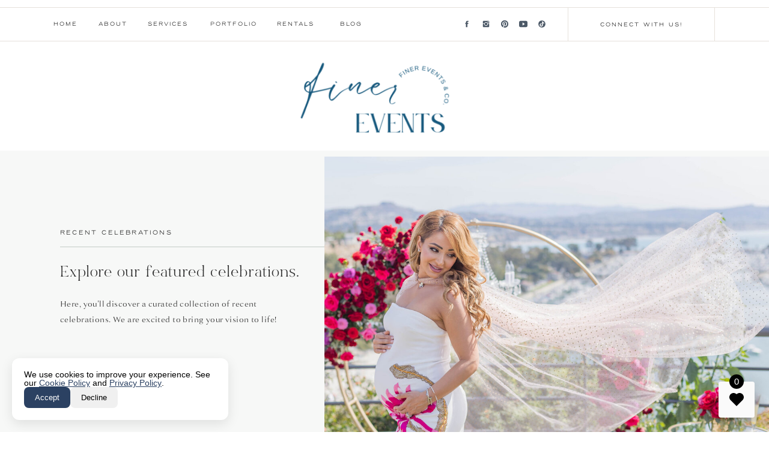

--- FILE ---
content_type: text/html;charset=UTF-8
request_url: https://finerevents.co/portfolio
body_size: 18248
content:
<!DOCTYPE html>
<html class="d" lang="en">
  <head>
    <meta charset="UTF-8" />
    <meta name="viewport" content="width=device-width, initial-scale=1" />
    <title>Portfolio</title>
      <link rel="icon" type="image/png" href="//static.showit.co/200/a-OqQXhLTua94ZSMXXa81Q/201239/dsc07747.png" />
      <link rel="preconnect" href="https://static.showit.co" />
      <link rel="canonical" href="https://finerevents.co/portfolio" />
    
    <link rel="preconnect" href="https://fonts.googleapis.com">
<link rel="preconnect" href="https://fonts.gstatic.com" crossorigin>
<link href="https://fonts.googleapis.com/css?family=Cormorant:300|Raleway:200" rel="stylesheet" type="text/css"/>
<style>
@font-face{font-family:Brandy Bay;src:url('//static.showit.co/file/Gvd3ORLUSXugil6Px_aoDA/shared/brandy_bay.woff');}
@font-face{font-family:Typold;src:url('//static.showit.co/file/Yf9oihDNSXyEQQncKdKq0A/shared/the_northern_block_ltd_-_typold_extended_light.woff');}
@font-face{font-family:Lara Book;src:url('//static.showit.co/file/s-d8XmQBRVaklSUZ5GKw3g/shared/lara_book.woff');}
@font-face{font-family:Bon Vivant;src:url('//static.showit.co/file/8fRICd9rRj-IHWxjVy6Rdw/shared/bonvivantserif.woff');}
 </style>
    <script id="init_data" type="application/json">
      {"mobile":{"w":320,"bgMediaType":"none","bgFillType":"color","bgColor":"#ffffff"},"desktop":{"w":1200,"bgColor":"#ffffff","bgMediaType":"none","bgFillType":"color"},"sid":"swzkrr-ltka6gorsfzr7ca","break":768,"assetURL":"//static.showit.co","contactFormId":"201239/337540","cfAction":"aHR0cHM6Ly9jbGllbnRzZXJ2aWNlLnNob3dpdC5jby9jb250YWN0Zm9ybQ==","sgAction":"aHR0cHM6Ly9jbGllbnRzZXJ2aWNlLnNob3dpdC5jby9zb2NpYWxncmlk","blockData":[{"slug":"menu","visible":"a","states":[{"d":{"bgFillType":"color","bgMediaType":"none"},"m":{"bgFillType":"color","bgMediaType":"none"},"slug":"view-1"},{"d":{"bgFillType":"color","bgMediaType":"none"},"m":{"bgFillType":"color","bgMediaType":"none"},"slug":"view-2"}],"d":{"h":80,"w":1200,"locking":{"side":"st","offset":0},"bgFillType":"color","bgColor":"#ffffff","bgMediaType":"none"},"m":{"h":55,"w":320,"locking":{"side":"st"},"bgFillType":"color","bgColor":"#ffffff","bgMediaType":"none"},"stateTrans":[{},{}]},{"slug":"scroll-action","visible":"a","states":[],"d":{"h":1,"w":1200,"locking":{"side":"st"},"bgFillType":"color","bgColor":"colors-7","bgMediaType":"none"},"m":{"h":1,"w":320,"bgFillType":"color","bgColor":"colors-7","bgMediaType":"none"},"ps":[{"trigger":"offscreen","type":"change","block":"menu","state":"0"}]},{"slug":"mobile-menu-1","visible":"m","states":[],"d":{"h":400,"w":1200,"bgFillType":"color","bgColor":"#ffffff","bgMediaType":"none"},"m":{"h":500,"w":320,"locking":{"side":"t"},"trIn":{"type":"slide","duration":1,"direction":"Down"},"trOut":{"type":"slide","duration":1,"direction":"Up"},"bgFillType":"color","bgColor":"#2b2b2b","bgMediaType":"none","tr":{"in":{"cl":"slideInDown","d":1,"dl":"0"},"out":{"cl":"slideOutUp","d":1,"dl":"0"}}}},{"slug":"header","visible":"a","states":[],"d":{"h":170,"w":1200,"bgFillType":"color","bgColor":"#ffffff","bgMediaType":"none"},"m":{"h":120,"w":320,"bgFillType":"color","bgColor":"#ffffff","bgMediaType":"none"}},{"slug":"introduction","visible":"a","states":[],"d":{"h":535,"w":1200,"bgFillType":"color","bgColor":"#62796b:5","bgMediaType":"none"},"m":{"h":575,"w":320,"bgFillType":"color","bgColor":"#62796b:5","bgMediaType":"none"}},{"slug":"gallery-navigation","visible":"a","states":[],"d":{"h":897,"w":1200,"bgFillType":"color","bgColor":"#ffffff","bgMediaType":"none"},"m":{"h":1461,"w":320,"bgFillType":"color","bgColor":"#ffffff","bgMediaType":"none"}},{"slug":"testimonial","visible":"a","states":[],"d":{"h":715,"w":1200,"bgFillType":"color","bgColor":"#eee6d9:25","bgMediaType":"none"},"m":{"h":715,"w":320,"bgFillType":"color","bgColor":"#ffffff","bgMediaType":"none"}},{"slug":"footer-1","visible":"a","states":[],"d":{"h":600,"w":1200,"bgFillType":"color","bgColor":"#2b2b2b","bgMediaType":"image","bgImage":{"key":"PusWYmNeRHKa5grm0y7KLQ/shared/with_grace_and_gold_-_best_showit_website_template_templates_design_designs_designer_designers_for_creative_photographers_and_small_business_owners_-_40.jpg","aspect_ratio":0.66667,"title":"With Grace and Gold - Best Showit Website Template, Templates, Design, Designs, Designer, Designers for Creative Photographers and Small Business Owners - 40","type":"asset"},"bgOpacity":15,"bgPos":"cm","bgScale":"cover","bgScroll":"p"},"m":{"h":1067,"w":320,"bgFillType":"color","bgColor":"#2b2b2b","bgMediaType":"image","bgImage":{"key":"AWYkb95rTdy9Ci5syrMMxg/shared/with_grace_and_gold_-_best_showit_website_template_templates_design_designs_designer_designers_for_creative_photographers_and_small_business_owners_-_28.jpg","aspect_ratio":0.66667,"title":"With Grace and Gold - Best Showit Website Template, Templates, Design, Designs, Designer, Designers for Creative Photographers and Small Business Owners - 28","type":"asset"},"bgOpacity":15,"bgPos":"cm","bgScale":"cover","bgScroll":"p"}},{"slug":"credits-back-to-top","visible":"a","states":[],"d":{"h":50,"w":1200,"bgFillType":"color","bgColor":"colors-0","bgMediaType":"none"},"m":{"h":125,"w":320,"bgFillType":"color","bgColor":"colors-0","bgMediaType":"none"}}],"elementData":[{"type":"simple","visible":"a","id":"menu_view-1_0","blockId":"menu","m":{"x":0,"y":49,"w":320,"h":1,"a":0},"d":{"x":0,"y":68,"w":1200,"h":1,"a":0,"lockH":"s"}},{"type":"simple","visible":"a","id":"menu_view-1_1","blockId":"menu","m":{"x":53,"y":5,"w":1,"h":45,"a":0},"d":{"x":1149,"y":13,"w":1,"h":55,"a":0}},{"type":"text","visible":"d","id":"menu_view-1_2","blockId":"menu","m":{"x":95,"y":85,"w":130.2,"h":31,"a":0},"d":{"x":905,"y":33,"w":245,"h":16,"a":0}},{"type":"simple","visible":"a","id":"menu_view-1_3","blockId":"menu","m":{"x":53,"y":5,"w":1,"h":45,"a":0},"d":{"x":905,"y":13,"w":1,"h":55,"a":0}},{"type":"icon","visible":"a","id":"menu_view-1_4","blockId":"menu","m":{"x":292,"y":21,"w":14,"h":14,"a":0},"d":{"x":855,"y":33,"w":14,"h":14,"a":0}},{"type":"icon","visible":"a","id":"menu_view-1_5","blockId":"menu","m":{"x":265,"y":21,"w":14,"h":14,"a":0},"d":{"x":824,"y":33,"w":14,"h":14,"a":0}},{"type":"icon","visible":"a","id":"menu_view-1_6","blockId":"menu","m":{"x":238,"y":21,"w":14,"h":14,"a":0},"d":{"x":793,"y":33,"w":14,"h":14,"a":0}},{"type":"icon","visible":"a","id":"menu_view-1_7","blockId":"menu","m":{"x":211,"y":21,"w":14,"h":14,"a":0},"d":{"x":762,"y":33,"w":14,"h":14,"a":0}},{"type":"icon","visible":"a","id":"menu_view-1_8","blockId":"menu","m":{"x":187,"y":21,"w":14,"h":14,"a":0},"d":{"x":730,"y":33,"w":14,"h":14,"a":0}},{"type":"text","visible":"d","id":"menu_view-1_9","blockId":"menu","m":{"x":95,"y":85,"w":130.2,"h":31,"a":0},"d":{"x":519,"y":32,"w":50,"h":16,"a":0}},{"type":"text","visible":"d","id":"menu_view-1_10","blockId":"menu","m":{"x":95,"y":85,"w":130.2,"h":31,"a":0},"d":{"x":418,"y":32,"w":67,"h":16,"a":0}},{"type":"text","visible":"d","id":"menu_view-1_11","blockId":"menu","m":{"x":95,"y":85,"w":130.2,"h":31,"a":0},"d":{"x":310,"y":32,"w":75,"h":16,"a":0}},{"type":"text","visible":"d","id":"menu_view-1_12","blockId":"menu","m":{"x":95,"y":85,"w":130.2,"h":31,"a":0},"d":{"x":202,"y":32,"w":75,"h":16,"a":0}},{"type":"text","visible":"d","id":"menu_view-1_13","blockId":"menu","m":{"x":95,"y":85,"w":130.2,"h":31,"a":0},"d":{"x":124,"y":32,"w":44,"h":16,"a":0}},{"type":"text","visible":"d","id":"menu_view-1_14","blockId":"menu","m":{"x":95,"y":85,"w":130.2,"h":31,"a":0},"d":{"x":46,"y":32,"w":45,"h":16,"a":0}},{"type":"icon","visible":"m","id":"menu_view-1_15","blockId":"menu","m":{"x":0,"y":3,"w":53,"h":50,"a":0},"d":{"x":857,"y":33,"w":14,"h":14,"a":0},"pc":[{"type":"show","block":"mobile-menu-1"}]},{"type":"simple","visible":"a","id":"menu_view-1_16","blockId":"menu","m":{"x":0,"y":5,"w":320,"h":1,"a":0},"d":{"x":0,"y":12,"w":1200,"h":1,"a":0,"lockH":"s"}},{"type":"iframe","visible":"a","id":"menu_view-1_17","blockId":"menu","m":{"x":48,"y":8,"w":224,"h":38.5,"a":0},"d":{"x":611,"y":17,"w":254,"h":32,"a":0}},{"type":"simple","visible":"a","id":"menu_view-2_0","blockId":"menu","m":{"x":0,"y":49,"w":320,"h":1,"a":0},"d":{"x":0,"y":68,"w":1200,"h":1,"a":0,"lockH":"s"}},{"type":"simple","visible":"a","id":"menu_view-2_1","blockId":"menu","m":{"x":53,"y":5,"w":1,"h":45,"a":0},"d":{"x":1149,"y":13,"w":1,"h":55,"a":0}},{"type":"text","visible":"d","id":"menu_view-2_2","blockId":"menu","m":{"x":95,"y":85,"w":130.2,"h":31,"a":0},"d":{"x":905,"y":33,"w":245,"h":16,"a":0}},{"type":"simple","visible":"a","id":"menu_view-2_3","blockId":"menu","m":{"x":53,"y":5,"w":1,"h":45,"a":0},"d":{"x":905,"y":13,"w":1,"h":55,"a":0}},{"type":"icon","visible":"a","id":"menu_view-2_4","blockId":"menu","m":{"x":292,"y":21,"w":14,"h":14,"a":0},"d":{"x":855,"y":33,"w":14,"h":14,"a":0}},{"type":"icon","visible":"a","id":"menu_view-2_5","blockId":"menu","m":{"x":265,"y":21,"w":14,"h":14,"a":0},"d":{"x":824,"y":33,"w":14,"h":14,"a":0}},{"type":"icon","visible":"a","id":"menu_view-2_6","blockId":"menu","m":{"x":238,"y":21,"w":14,"h":14,"a":0},"d":{"x":793,"y":33,"w":14,"h":14,"a":0}},{"type":"icon","visible":"a","id":"menu_view-2_7","blockId":"menu","m":{"x":211,"y":21,"w":14,"h":14,"a":0},"d":{"x":762,"y":33,"w":14,"h":14,"a":0}},{"type":"icon","visible":"a","id":"menu_view-2_8","blockId":"menu","m":{"x":187,"y":21,"w":14,"h":14,"a":0},"d":{"x":730,"y":33,"w":14,"h":14,"a":0}},{"type":"text","visible":"d","id":"menu_view-2_9","blockId":"menu","m":{"x":95,"y":85,"w":130.2,"h":31,"a":0},"d":{"x":519,"y":32,"w":50,"h":16,"a":0}},{"type":"text","visible":"d","id":"menu_view-2_10","blockId":"menu","m":{"x":95,"y":85,"w":130.2,"h":31,"a":0},"d":{"x":418,"y":32,"w":67,"h":16,"a":0},"pc":[{"type":"show","block":"menu"}]},{"type":"text","visible":"d","id":"menu_view-2_11","blockId":"menu","m":{"x":95,"y":85,"w":130.2,"h":31,"a":0},"d":{"x":310,"y":32,"w":75,"h":16,"a":0}},{"type":"text","visible":"d","id":"menu_view-2_12","blockId":"menu","m":{"x":95,"y":85,"w":130.2,"h":31,"a":0},"d":{"x":202,"y":32,"w":75,"h":16,"a":0}},{"type":"text","visible":"d","id":"menu_view-2_13","blockId":"menu","m":{"x":95,"y":85,"w":130.2,"h":31,"a":0},"d":{"x":124,"y":32,"w":44,"h":16,"a":0}},{"type":"text","visible":"d","id":"menu_view-2_14","blockId":"menu","m":{"x":95,"y":85,"w":130.2,"h":31,"a":0},"d":{"x":46,"y":32,"w":45,"h":16,"a":0}},{"type":"icon","visible":"m","id":"menu_view-2_15","blockId":"menu","m":{"x":0,"y":3,"w":53,"h":50,"a":0},"d":{"x":857,"y":33,"w":14,"h":14,"a":0}},{"type":"simple","visible":"a","id":"menu_view-2_16","blockId":"menu","m":{"x":0,"y":5,"w":320,"h":1,"a":0},"d":{"x":0,"y":12,"w":1200,"h":1,"a":0,"lockH":"s"}},{"type":"iframe","visible":"a","id":"menu_view-2_17","blockId":"menu","m":{"x":48,"y":8,"w":224,"h":38.5,"a":0},"d":{"x":358,"y":1,"w":480,"h":32,"a":0}},{"type":"simple","visible":"a","id":"menu_view-2_18","blockId":"menu","m":{"x":48,"y":8,"w":224,"h":38.5,"a":0},"d":{"x":418,"y":59,"w":193,"h":261,"a":0}},{"type":"text","visible":"a","id":"menu_view-2_19","blockId":"menu","m":{"x":114,"y":19,"w":91.8,"h":17,"a":0},"d":{"x":426,"y":87,"w":93,"h":19,"a":0}},{"type":"text","visible":"a","id":"menu_view-2_20","blockId":"menu","m":{"x":114,"y":19,"w":91.8,"h":17,"a":0},"d":{"x":544,"y":87,"w":67,"h":25,"a":0}},{"type":"text","visible":"a","id":"menu_view-2_21","blockId":"menu","m":{"x":114,"y":19,"w":91.8,"h":17,"a":0},"d":{"x":426,"y":135,"w":115,"h":179,"a":0}},{"type":"text","visible":"a","id":"menu_view-2_22","blockId":"menu","m":{"x":114,"y":19,"w":91.8,"h":17,"a":0},"d":{"x":544,"y":135,"w":62,"h":124,"a":0}},{"type":"line","visible":"a","id":"menu_view-2_23","blockId":"menu","m":{"x":48,"y":26,"w":224,"h":3,"a":0},"d":{"x":426,"y":121,"w":88,"h":1,"a":0}},{"type":"line","visible":"a","id":"menu_view-2_24","blockId":"menu","m":{"x":48,"y":26,"w":224,"h":3,"a":0},"d":{"x":544,"y":121,"w":55,"h":1,"a":0}},{"type":"graphic","visible":"m","id":"mobile-menu-1_0","blockId":"mobile-menu-1","m":{"x":0,"y":0,"w":320,"h":500,"a":0,"o":15},"d":{"x":507,"y":60,"w":187,"h":280,"a":0},"c":{"key":"UueoZTF_Sm6-npz3-e_uGA/shared/with_grace_and_gold_-_best_showit_website_template_templates_design_designs_designer_designers_for_creative_photographers_and_small_business_owners_-_27.jpg","aspect_ratio":0.66661}},{"type":"simple","visible":"a","id":"mobile-menu-1_1","blockId":"mobile-menu-1","m":{"x":73,"y":368,"w":175,"h":55,"a":0},"d":{"x":875,"y":452,"w":150,"h":55,"a":0}},{"type":"text","visible":"a","id":"mobile-menu-1_2","blockId":"mobile-menu-1","m":{"x":73,"y":382,"w":175,"h":28,"a":0},"d":{"x":875,"y":471,"w":150,"h":16,"a":0}},{"type":"text","visible":"m","id":"mobile-menu-1_3","blockId":"mobile-menu-1","m":{"x":95,"y":315,"w":130,"h":18,"a":0},"d":{"x":740,"y":33,"w":70,"h":16,"a":0}},{"type":"text","visible":"m","id":"mobile-menu-1_4","blockId":"mobile-menu-1","m":{"x":95,"y":227,"w":130,"h":18,"a":0},"d":{"x":657,"y":33,"w":50,"h":16,"a":0}},{"type":"text","visible":"m","id":"mobile-menu-1_5","blockId":"mobile-menu-1","m":{"x":95,"y":274,"w":130,"h":18,"a":0},"d":{"x":549,"y":33,"w":75,"h":16,"a":0}},{"type":"text","visible":"m","id":"mobile-menu-1_6","blockId":"mobile-menu-1","m":{"x":95,"y":178,"w":130,"h":18,"a":0},"d":{"x":442,"y":33,"w":75,"h":16,"a":0}},{"type":"text","visible":"m","id":"mobile-menu-1_7","blockId":"mobile-menu-1","m":{"x":95,"y":133,"w":130,"h":18,"a":0},"d":{"x":365,"y":33,"w":44,"h":16,"a":0}},{"type":"text","visible":"m","id":"mobile-menu-1_8","blockId":"mobile-menu-1","m":{"x":95,"y":87,"w":130,"h":18,"a":0},"d":{"x":287,"y":33,"w":45,"h":16,"a":0}},{"type":"simple","visible":"m","id":"mobile-menu-1_9","blockId":"mobile-menu-1","m":{"x":0,"y":49,"w":320,"h":1,"a":0},"d":{"x":0,"y":68,"w":1200,"h":1,"a":0,"lockH":"s"}},{"type":"icon","visible":"m","id":"mobile-menu-1_10","blockId":"mobile-menu-1","m":{"x":265,"y":21,"w":14,"h":14,"a":0},"d":{"x":826,"y":33,"w":14,"h":14,"a":0}},{"type":"icon","visible":"m","id":"mobile-menu-1_11","blockId":"mobile-menu-1","m":{"x":238,"y":21,"w":14,"h":14,"a":0},"d":{"x":795,"y":33,"w":14,"h":14,"a":0}},{"type":"icon","visible":"m","id":"mobile-menu-1_12","blockId":"mobile-menu-1","m":{"x":211,"y":21,"w":14,"h":14,"a":0},"d":{"x":764,"y":33,"w":14,"h":14,"a":0}},{"type":"icon","visible":"m","id":"mobile-menu-1_13","blockId":"mobile-menu-1","m":{"x":187,"y":21,"w":14,"h":14,"a":0},"d":{"x":702,"y":33,"w":14,"h":14,"a":0}},{"type":"simple","visible":"m","id":"mobile-menu-1_14","blockId":"mobile-menu-1","m":{"x":53,"y":5,"w":1,"h":45,"a":0},"d":{"x":905,"y":13,"w":245,"h":55,"a":0}},{"type":"icon","visible":"m","id":"mobile-menu-1_15","blockId":"mobile-menu-1","m":{"x":16,"y":17,"w":20,"h":20,"a":0},"d":{"x":857,"y":33,"w":14,"h":14,"a":0},"pc":[{"type":"hide","block":"mobile-menu-1"}]},{"type":"simple","visible":"m","id":"mobile-menu-1_16","blockId":"mobile-menu-1","m":{"x":0,"y":5,"w":320,"h":1,"a":0},"d":{"x":0,"y":12,"w":1200,"h":1,"a":0,"lockH":"s"}},{"type":"icon","visible":"a","id":"mobile-menu-1_17","blockId":"mobile-menu-1","m":{"x":292,"y":21,"w":14,"h":14,"a":0},"d":{"x":855,"y":33,"w":14,"h":14,"a":0}},{"type":"graphic","visible":"a","id":"header_0","blockId":"header","m":{"x":91,"y":-12,"w":139,"h":145,"a":0},"d":{"x":410,"y":14,"w":381,"h":143,"a":0},"c":{"key":"UhX-yhIFQ9SMWAJmvnWVQQ/201239/23.png","aspect_ratio":1}},{"type":"iframe","visible":"a","id":"header_1","blockId":"header","m":{"x":48,"y":18,"w":224,"h":84,"a":0},"d":{"x":360,"y":51,"w":480,"h":68,"a":0}},{"type":"simple","visible":"a","id":"introduction_0","blockId":"introduction","m":{"x":85,"y":480,"w":150,"h":55,"a":0},"d":{"x":60,"y":352,"w":150,"h":55,"a":0}},{"type":"text","visible":"a","id":"introduction_1","blockId":"introduction","m":{"x":85,"y":499,"w":150,"h":14,"a":0},"d":{"x":60,"y":371,"w":150,"h":16,"a":0}},{"type":"text","visible":"a","id":"introduction_2","blockId":"introduction","m":{"x":20,"y":364,"w":280,"h":75,"a":0},"d":{"x":60,"y":243,"w":400,"h":50,"a":0}},{"type":"simple","visible":"d","id":"introduction_3","blockId":"introduction","m":{"x":48,"y":30,"w":224,"h":140,"a":0},"d":{"x":60,"y":160,"w":450,"h":1,"a":0}},{"type":"text","visible":"a","id":"introduction_4","blockId":"introduction","m":{"x":20,"y":269,"w":280,"h":100,"a":0},"d":{"x":60,"y":185,"w":400,"h":44,"a":0}},{"type":"text","visible":"a","id":"introduction_5","blockId":"introduction","m":{"x":20,"y":232,"w":280,"h":20,"a":0},"d":{"x":60,"y":128,"w":400,"h":17,"a":0}},{"type":"gallery","visible":"a","id":"introduction_6","blockId":"introduction","m":{"x":0,"y":0,"w":320,"h":200,"a":0,"g":{"aa":4,"dots":true}},"d":{"x":500,"y":10,"w":700,"h":535,"a":0,"lockH":"rs","g":{"aa":2,"dots":true}},"imgs":[{"key":"idzCZFS7LJXU_GcYJPD7yg/201239/dsc_3810.jpg","ar":"0.66667"},{"key":"Vj9EikybRZqX4WqxsM0sVw/201239/dana_point_baby_shower-86.jpg","ar":1.49983},{"key":"pkcZu78STOKt3TEP6f6fzA/201239/dana_point_baby_shower-19.jpg","ar":0.66667},{"key":"RMNB_8iXTI2RCF28hfP8ig/201239/img_2236.jpg","ar":0.66674},{"key":"A7gypuq5RRq8OWvW_LPf7Q/201239/img_2192.jpg","ar":1.5},{"key":"qy_8pf2y-ea2H_V3cBvqSg/201239/ds2_2696.jpg","ar":"0.66537"},{"key":"HcoZgZ92QT-jKcCkKds8gQ/201239/a0c521a0-a5ac-4e9b-8206-4f5eadafa15c_1_105_c.jpg","ar":0.66667},{"key":"ELZ55GQrR6y0oAykN-k2Jw/201239/697ac324-db2e-4920-9499-7be0fc8a438a_1_105_c.jpg","ar":0.66667},{"key":"EDlbSx2rT8aSRCZuoeRdFg/201239/5c048eb8-b72b-4e77-aa25-d54ac04aa359.jpg","ar":1.49927},{"key":"hIrU1xi4TfmeYpdmZ_jviw/201239/8cf35823-7436-4618-a272-f50bad631c3e_1_105_c.jpg","ar":1.5},{"key":"y2rh1EPqGGI5AYmUlkSwuA/201239/ds2_2591.jpg","ar":"0.66537"}],"gal":"sliding","g":{},"ch":1},{"type":"graphic","visible":"a","id":"gallery-navigation_0","blockId":"gallery-navigation","m":{"x":20,"y":1025,"w":280,"h":400,"a":0},"d":{"x":755,"y":70,"w":395,"h":695,"a":0},"c":{"key":"3Xo-2_kJSXO80GLUYvIlgw/201239/img_2241.jpg","aspect_ratio":0.66667}},{"type":"simple","visible":"a","id":"gallery-navigation_1","blockId":"gallery-navigation","m":{"x":20,"y":1025,"w":280,"h":400,"a":0},"d":{"x":755,"y":70,"w":395,"h":695,"a":0}},{"type":"simple","visible":"a","id":"gallery-navigation_2","blockId":"gallery-navigation","m":{"x":85,"y":1218,"w":150,"h":55,"a":0},"d":{"x":878,"y":411,"w":150,"h":55,"a":0}},{"type":"text","visible":"a","id":"gallery-navigation_3","blockId":"gallery-navigation","m":{"x":85,"y":1237,"w":150,"h":14,"a":0},"d":{"x":878,"y":430,"w":150,"h":16,"a":0}},{"type":"text","visible":"a","id":"gallery-navigation_4","blockId":"gallery-navigation","m":{"x":35,"y":1167,"w":250,"h":25,"a":0},"d":{"x":803,"y":354,"w":300,"h":25,"a":0}},{"type":"text","visible":"a","id":"gallery-navigation_5","blockId":"gallery-navigation","m":{"x":20,"y":966,"w":280,"h":25,"a":0},"d":{"x":403,"y":788,"w":300,"h":25,"a":0}},{"type":"graphic","visible":"a","id":"gallery-navigation_6","blockId":"gallery-navigation","m":{"x":20,"y":764,"w":280,"h":180,"a":0},"d":{"x":403,"y":465,"w":300,"h":300,"a":0},"c":{"key":"s66FenZYTlep4qWmxPgacg/201239/paige_and_cade-2387.jpg","aspect_ratio":1.5}},{"type":"text","visible":"a","id":"gallery-navigation_7","blockId":"gallery-navigation","m":{"x":20,"y":718,"w":280,"h":25,"a":0},"d":{"x":53,"y":788,"w":300,"h":25,"a":0}},{"type":"graphic","visible":"a","id":"gallery-navigation_8","blockId":"gallery-navigation","m":{"x":20,"y":516,"w":280,"h":180,"a":0},"d":{"x":53,"y":465,"w":300,"h":300,"a":0},"c":{"key":"s3_7I5VaTDGwS1aS8UzrOw/201239/09adf3aa-84f7-443e-be49-9078f56c9c52_1_105_c.jpg","aspect_ratio":0.79296}},{"type":"text","visible":"a","id":"gallery-navigation_9","blockId":"gallery-navigation","m":{"x":20,"y":470,"w":280,"h":25,"a":0},"d":{"x":400,"y":394,"w":300,"h":25,"a":0}},{"type":"graphic","visible":"a","id":"gallery-navigation_10","blockId":"gallery-navigation","m":{"x":20,"y":268,"w":280,"h":180,"a":0},"d":{"x":400,"y":70,"w":300,"h":300,"a":0},"c":{"key":"XeAaSqtqR8aZr1QKVtio-g/201239/dana_point_baby_shower-59.jpg","aspect_ratio":0.66673}},{"type":"text","visible":"a","id":"gallery-navigation_11","blockId":"gallery-navigation","m":{"x":20,"y":222,"w":280,"h":25,"a":0},"d":{"x":50,"y":394,"w":300,"h":25,"a":0}},{"type":"graphic","visible":"a","id":"gallery-navigation_12","blockId":"gallery-navigation","m":{"x":20,"y":20,"w":280,"h":180,"a":0},"d":{"x":50,"y":70,"w":300,"h":300,"a":0},"c":{"key":"r6ddfBk1QXWR_hosviV46g/201239/b1623849-4660-4780-9357-5c2880831b56_1_105_c.jpg","aspect_ratio":0.87144}},{"type":"simple","visible":"a","id":"testimonial_0","blockId":"testimonial","m":{"x":10,"y":200,"w":300,"h":505,"a":0},"d":{"x":50,"y":70,"w":395,"h":570,"a":0}},{"type":"text","visible":"a","id":"testimonial_1","blockId":"testimonial","m":{"x":30,"y":648,"w":260,"h":12,"a":0},"d":{"x":75,"y":582,"w":350,"h":12,"a":0}},{"type":"text","visible":"a","id":"testimonial_2","blockId":"testimonial","m":{"x":30,"y":497,"w":260,"h":125,"a":0},"d":{"x":95,"y":453,"w":310,"h":105,"a":0}},{"type":"text","visible":"a","id":"testimonial_3","blockId":"testimonial","m":{"x":33,"y":428,"w":255,"h":55,"a":0},"d":{"x":95,"y":382,"w":310,"h":55,"a":0}},{"type":"graphic","visible":"a","id":"testimonial_4","blockId":"testimonial","m":{"x":85,"y":245,"w":150,"h":150,"a":0},"d":{"x":138,"y":115,"w":225,"h":225,"a":0,"gs":{"s":30}},"c":{"key":"24zQmiMJQUq0PaIT91Klzw/201239/a9b70cff-0617-4596-83e9-b3cdd7de46ea_1_105_c.jpg","aspect_ratio":0.66667}},{"type":"graphic","visible":"a","id":"testimonial_5","blockId":"testimonial","m":{"x":0,"y":0,"w":320,"h":190,"a":0},"d":{"x":480,"y":70,"w":721,"h":570,"a":0,"gs":{"t":"cover","p":205,"y":100},"lockH":"rs"},"c":{"key":"zrcDDJsrRc2F2EpsJN68SQ/201239/ce784fcf-873f-4b7b-bde4-2edd2f01f39b.jpg","aspect_ratio":1.49927}},{"type":"simple","visible":"a","id":"footer-1_0","blockId":"footer-1","m":{"x":0,"y":495,"w":320,"h":1,"a":0},"d":{"x":0,"y":554,"w":1200,"h":1,"a":0,"lockH":"s"}},{"type":"text","visible":"a","id":"footer-1_1","blockId":"footer-1","m":{"x":85,"y":899,"w":150,"h":14,"a":0},"d":{"x":875,"y":471,"w":150,"h":16,"a":0}},{"type":"simple","visible":"a","id":"footer-1_2","blockId":"footer-1","m":{"x":85,"y":880,"w":150,"h":55,"a":0},"d":{"x":875,"y":452,"w":150,"h":55,"a":0}},{"type":"simple","visible":"d","id":"footer-1_3","blockId":"footer-1","m":{"x":6,"y":131,"w":320,"h":1,"a":0},"d":{"x":705,"y":40,"w":1,"h":515,"a":0}},{"type":"text","visible":"m","id":"footer-1_4","blockId":"footer-1","m":{"x":91,"y":231,"w":140,"h":19,"a":0},"d":{"x":121,"y":496,"w":44,"h":16,"a":0}},{"type":"text","visible":"m","id":"footer-1_5","blockId":"footer-1","m":{"x":91,"y":193,"w":140,"h":19,"a":0},"d":{"x":47,"y":496,"w":45,"h":16,"a":0}},{"type":"simple","visible":"a","id":"footer-1_6","blockId":"footer-1","m":{"x":0,"y":130,"w":320,"h":1,"a":0},"d":{"x":0,"y":40,"w":1200,"h":1,"a":0,"lockH":"s"}},{"type":"simple","visible":"a","id":"footer-1_7","blockId":"footer-1","m":{"x":0,"y":495,"w":320,"h":1,"a":0},"d":{"x":0,"y":554,"w":1200,"h":1,"a":0,"lockH":"s"}},{"type":"text","visible":"a","id":"footer-1_8","blockId":"footer-1","m":{"x":85,"y":899,"w":150,"h":14,"a":0},"d":{"x":875,"y":471,"w":150,"h":16,"a":0}},{"type":"simple","visible":"a","id":"footer-1_9","blockId":"footer-1","m":{"x":85,"y":880,"w":150,"h":55,"a":0},"d":{"x":875,"y":452,"w":150,"h":55,"a":0}},{"type":"simple","visible":"d","id":"footer-1_10","blockId":"footer-1","m":{"x":6,"y":131,"w":320,"h":1,"a":0},"d":{"x":705,"y":40,"w":1,"h":515,"a":0}},{"type":"simple","visible":"a","id":"footer-1_11","blockId":"footer-1","m":{"x":0,"y":130,"w":320,"h":1,"a":0},"d":{"x":0,"y":40,"w":1200,"h":1,"a":0,"lockH":"s"}},{"type":"simple","visible":"a","id":"footer-1_12","blockId":"footer-1","m":{"x":0,"y":495,"w":320,"h":1,"a":0},"d":{"x":0,"y":554,"w":1200,"h":1,"a":0,"lockH":"s"}},{"type":"text","visible":"a","id":"footer-1_13","blockId":"footer-1","m":{"x":85,"y":899,"w":150,"h":14,"a":0},"d":{"x":875,"y":471,"w":150,"h":16,"a":0}},{"type":"simple","visible":"d","id":"footer-1_14","blockId":"footer-1","m":{"x":6,"y":131,"w":320,"h":1,"a":0},"d":{"x":705,"y":40,"w":1,"h":515,"a":0}},{"type":"text","visible":"m","id":"footer-1_15","blockId":"footer-1","m":{"x":92,"y":383,"w":140,"h":19,"a":0},"d":{"x":587,"y":496,"w":70,"h":16,"a":0}},{"type":"text","visible":"m","id":"footer-1_16","blockId":"footer-1","m":{"x":92,"y":421,"w":140,"h":19,"a":0},"d":{"x":487,"y":496,"w":70,"h":16,"a":0}},{"type":"text","visible":"m","id":"footer-1_17","blockId":"footer-1","m":{"x":91,"y":345,"w":140,"h":19,"a":0},"d":{"x":301,"y":496,"w":75,"h":16,"a":0}},{"type":"text","visible":"m","id":"footer-1_18","blockId":"footer-1","m":{"x":91,"y":269,"w":140,"h":19,"a":0},"d":{"x":311,"y":506,"w":75,"h":16,"a":0}},{"type":"text","visible":"m","id":"footer-1_19","blockId":"footer-1","m":{"x":91,"y":307,"w":140,"h":19,"a":0},"d":{"x":196,"y":496,"w":75,"h":16,"a":0}},{"type":"simple","visible":"a","id":"footer-1_20","blockId":"footer-1","m":{"x":0,"y":130,"w":320,"h":1,"a":0},"d":{"x":0,"y":40,"w":1200,"h":1,"a":0,"lockH":"s"}},{"type":"text","visible":"a","id":"footer-1_21","blockId":"footer-1","m":{"x":20,"y":748,"w":280,"h":125,"a":0},"d":{"x":750,"y":356,"w":400,"h":80,"a":0}},{"type":"simple","visible":"d","id":"footer-1_22","blockId":"footer-1","m":{"x":6,"y":131,"w":320,"h":1,"a":0},"d":{"x":705,"y":40,"w":1,"h":515,"a":0}},{"type":"text","visible":"a","id":"footer-1_23","blockId":"footer-1","m":{"x":12,"y":713,"w":288,"h":20,"a":0},"d":{"x":750,"y":323,"w":400,"h":19,"a":0}},{"type":"graphic","visible":"a","id":"footer-1_24","blockId":"footer-1","m":{"x":85,"y":535,"w":150,"h":150,"a":0,"gs":{"s":30}},"d":{"x":850,"y":93,"w":213,"h":207,"a":0,"gs":{"s":50}},"c":{"key":"b9NIiwjqSLutY3wnv2H1ag/201239/r6_9719.jpg","aspect_ratio":0.66673}},{"type":"graphic","visible":"d","id":"footer-1_25","blockId":"footer-1","m":{"x":215,"y":20,"w":90,"h":90,"a":0},"d":{"x":466,"y":313,"w":185,"h":185,"a":0},"c":{"key":"s3_7I5VaTDGwS1aS8UzrOw/201239/09adf3aa-84f7-443e-be49-9078f56c9c52_1_105_c.jpg","aspect_ratio":0.79296}},{"type":"graphic","visible":"d","id":"footer-1_26","blockId":"footer-1","m":{"x":118,"y":20,"w":90,"h":90,"a":0},"d":{"x":258,"y":313,"w":185,"h":185,"a":0},"c":{"key":"Bmw-UHVQh3ARIg21aCEoVw/201239/2a3a2570.jpg","aspect_ratio":1.49927}},{"type":"graphic","visible":"d","id":"footer-1_27","blockId":"footer-1","m":{"x":20,"y":20,"w":90,"h":90,"a":0},"d":{"x":50,"y":313,"w":185,"h":185,"a":0},"c":{"key":"ZNQTU2imTOm0WrhhBBGZ9Q/201239/9569663c-eceb-4ec3-bd4f-355ea88ae2fd_1_105_c.jpg","aspect_ratio":0.66667}},{"type":"graphic","visible":"a","id":"footer-1_28","blockId":"footer-1","m":{"x":213,"y":20,"w":90,"h":90,"a":0},"d":{"x":466,"y":103,"w":185,"h":185,"a":0},"c":{"key":"FwoBkRUuSoSgjSp7avxVsA/201239/3116358b-b847-4b36-b80b-e958385f1b8f_1_105_c.jpg","aspect_ratio":1.5}},{"type":"graphic","visible":"a","id":"footer-1_29","blockId":"footer-1","m":{"x":116,"y":20,"w":90,"h":90,"a":0},"d":{"x":258,"y":103,"w":185,"h":185,"a":0},"c":{"key":"8i7sht_AQ46Joo6o0n_sxw/201239/bd33147f-1479-4b86-bfaa-8bda7cdd7862_1_105_c.jpg","aspect_ratio":0.75}},{"type":"graphic","visible":"a","id":"footer-1_30","blockId":"footer-1","m":{"x":20,"y":20,"w":90,"h":90,"a":0},"d":{"x":50,"y":103,"w":185,"h":185,"a":0},"c":{"key":"bQLKRyCIRuOT7nrSiywxmg/201239/e0f2accb-8529-48bd-91c2-50c94c02e7b4_1_105_c.jpg","aspect_ratio":0.70132}},{"type":"text","visible":"a","id":"footer-1_31","blockId":"footer-1","m":{"x":14,"y":1003,"w":280,"h":27,"a":0},"d":{"x":530,"y":565,"w":215,"h":26,"a":0}},{"type":"text","visible":"a","id":"footer-1_32","blockId":"footer-1","m":{"x":20,"y":976,"w":280,"h":27,"a":0},"d":{"x":285,"y":565,"w":254,"h":26,"a":0}},{"type":"icon","visible":"a","id":"footer-1_33","blockId":"footer-1","m":{"x":206,"y":947,"w":14,"h":14,"a":0},"d":{"x":1006,"y":530,"w":14,"h":14,"a":0}},{"type":"icon","visible":"a","id":"footer-1_34","blockId":"footer-1","m":{"x":179,"y":947,"w":14,"h":14,"a":0},"d":{"x":975,"y":530,"w":14,"h":14,"a":0}},{"type":"icon","visible":"a","id":"footer-1_35","blockId":"footer-1","m":{"x":152,"y":947,"w":14,"h":14,"a":0},"d":{"x":944,"y":530,"w":14,"h":14,"a":0}},{"type":"icon","visible":"a","id":"footer-1_36","blockId":"footer-1","m":{"x":125,"y":947,"w":14,"h":14,"a":0},"d":{"x":913,"y":530,"w":14,"h":14,"a":0}},{"type":"icon","visible":"a","id":"footer-1_37","blockId":"footer-1","m":{"x":101,"y":947,"w":14,"h":14,"a":0},"d":{"x":881,"y":530,"w":14,"h":14,"a":0}},{"type":"text","visible":"a","id":"footer-1_38","blockId":"footer-1","m":{"x":12,"y":1030,"w":280,"h":37,"a":0},"d":{"x":724,"y":565,"w":328,"h":26,"a":0}},{"type":"icon","visible":"a","id":"credits-back-to-top_0","blockId":"credits-back-to-top","m":{"x":150,"y":80,"w":20,"h":20,"a":0},"d":{"x":1160,"y":16,"w":14,"h":14,"a":0,"lockH":"r"}}]}
    </script>
    <link
      rel="stylesheet"
      type="text/css"
      href="https://cdnjs.cloudflare.com/ajax/libs/animate.css/3.4.0/animate.min.css"
    />
    <script
      id="si-jquery"
      src="https://ajax.googleapis.com/ajax/libs/jquery/3.5.1/jquery.min.js"
    ></script>
    <script src="//lib.showit.co/widgets/sliding-gallery/2.0.4/gallery.js"></script>		
		<script src="//lib.showit.co/engine/2.6.2/showit-lib.min.js"></script>
		<script src="//lib.showit.co/engine/2.6.2/showit.min.js"></script>

    <script>
      
      function initPage(){
      
      }
    </script>
    <link rel="stylesheet" type="text/css" href="//lib.showit.co/engine/2.6.2/showit.css" />
    <style id="si-page-css">
      html.m {background-color:rgba(255,255,255,1);}
html.d {background-color:rgba(255,255,255,1);}
.d .se:has(.st-primary) {border-radius:10px;box-shadow:none;opacity:1;overflow:hidden;}
.d .st-primary {padding:10px 14px 10px 14px;border-width:0px;border-color:rgba(29,90,125,1);background-color:rgba(29,90,125,1);background-image:none;border-radius:inherit;transition-duration:0.5s;}
.d .st-primary span {color:rgba(255,255,255,1);font-family:'Cormorant';font-weight:300;font-style:normal;font-size:14px;text-align:center;text-transform:uppercase;letter-spacing:0.1em;line-height:1.8;transition-duration:0.5s;}
.d .se:has(.st-primary:hover), .d .se:has(.trigger-child-hovers:hover .st-primary) {}
.d .st-primary.se-button:hover, .d .trigger-child-hovers:hover .st-primary.se-button {background-color:rgba(29,90,125,1);background-image:none;transition-property:background-color,background-image;}
.d .st-primary.se-button:hover span, .d .trigger-child-hovers:hover .st-primary.se-button span {}
.m .se:has(.st-primary) {border-radius:10px;box-shadow:none;opacity:1;overflow:hidden;}
.m .st-primary {padding:10px 14px 10px 14px;border-width:0px;border-color:rgba(29,90,125,1);background-color:rgba(29,90,125,1);background-image:none;border-radius:inherit;}
.m .st-primary span {color:rgba(255,255,255,1);font-family:'Cormorant';font-weight:300;font-style:normal;font-size:12px;text-align:center;text-transform:uppercase;letter-spacing:0.1em;line-height:1.8;}
.d .se:has(.st-secondary) {border-radius:10px;box-shadow:none;opacity:1;overflow:hidden;}
.d .st-secondary {padding:10px 14px 10px 14px;border-width:2px;border-color:rgba(29,90,125,1);background-color:rgba(0,0,0,0);background-image:none;border-radius:inherit;transition-duration:0.5s;}
.d .st-secondary span {color:rgba(29,90,125,1);font-family:'Cormorant';font-weight:300;font-style:normal;font-size:14px;text-align:center;text-transform:uppercase;letter-spacing:0.1em;line-height:1.8;transition-duration:0.5s;}
.d .se:has(.st-secondary:hover), .d .se:has(.trigger-child-hovers:hover .st-secondary) {}
.d .st-secondary.se-button:hover, .d .trigger-child-hovers:hover .st-secondary.se-button {border-color:rgba(29,90,125,0.7);background-color:rgba(0,0,0,0);background-image:none;transition-property:border-color,background-color,background-image;}
.d .st-secondary.se-button:hover span, .d .trigger-child-hovers:hover .st-secondary.se-button span {color:rgba(29,90,125,0.7);transition-property:color;}
.m .se:has(.st-secondary) {border-radius:10px;box-shadow:none;opacity:1;overflow:hidden;}
.m .st-secondary {padding:10px 14px 10px 14px;border-width:2px;border-color:rgba(29,90,125,1);background-color:rgba(0,0,0,0);background-image:none;border-radius:inherit;}
.m .st-secondary span {color:rgba(29,90,125,1);font-family:'Cormorant';font-weight:300;font-style:normal;font-size:12px;text-align:center;text-transform:uppercase;letter-spacing:0.1em;line-height:1.8;}
.d .st-d-title {color:rgba(29,90,125,1);line-height:1.2;letter-spacing:0.05em;font-size:40px;text-align:center;font-family:'Cormorant';font-weight:300;font-style:normal;}
.d .st-d-title.se-rc a {color:rgba(29,90,125,1);}
.d .st-d-title.se-rc a:hover {text-decoration:underline;color:rgba(29,90,125,1);opacity:0.8;}
.m .st-m-title {color:rgba(29,90,125,1);line-height:1.2;letter-spacing:0.05em;font-size:32px;text-align:center;font-family:'Cormorant';font-weight:300;font-style:normal;}
.m .st-m-title.se-rc a {color:rgba(29,90,125,1);}
.m .st-m-title.se-rc a:hover {text-decoration:underline;color:rgba(29,90,125,1);opacity:0.8;}
.d .st-d-heading {color:rgba(116,176,191,1);line-height:1.5;letter-spacing:0em;font-size:35px;text-align:center;}
.d .st-d-heading.se-rc a {color:rgba(116,176,191,1);}
.d .st-d-heading.se-rc a:hover {text-decoration:underline;color:rgba(116,176,191,1);opacity:0.8;}
.m .st-m-heading {color:rgba(116,176,191,1);line-height:1.5;letter-spacing:0em;font-size:30px;text-align:center;}
.m .st-m-heading.se-rc a {color:rgba(116,176,191,1);}
.m .st-m-heading.se-rc a:hover {text-decoration:underline;color:rgba(116,176,191,1);opacity:0.8;}
.d .st-d-subheading {color:rgba(116,176,191,1);text-transform:uppercase;line-height:1.8;letter-spacing:0.1em;font-size:14px;text-align:center;font-family:'Cormorant';font-weight:300;font-style:normal;}
.d .st-d-subheading.se-rc a {color:rgba(116,176,191,1);}
.d .st-d-subheading.se-rc a:hover {text-decoration:underline;color:rgba(116,176,191,1);opacity:0.8;}
.m .st-m-subheading {color:rgba(116,176,191,1);text-transform:uppercase;line-height:1.8;letter-spacing:0.1em;font-size:12px;text-align:center;font-family:'Cormorant';font-weight:300;font-style:normal;}
.m .st-m-subheading.se-rc a {color:rgba(116,176,191,1);}
.m .st-m-subheading.se-rc a:hover {text-decoration:underline;color:rgba(116,176,191,1);opacity:0.8;}
.d .st-d-paragraph {color:rgba(116,176,191,1);line-height:1.8;letter-spacing:0em;font-size:14px;text-align:justify;font-family:'Raleway';font-weight:200;font-style:normal;}
.d .st-d-paragraph.se-rc a {color:rgba(116,176,191,1);}
.d .st-d-paragraph.se-rc a:hover {text-decoration:underline;color:rgba(116,176,191,1);opacity:0.8;}
.m .st-m-paragraph {color:rgba(116,176,191,1);line-height:1.8;letter-spacing:0em;font-size:12px;text-align:justify;font-family:'Raleway';font-weight:200;font-style:normal;}
.m .st-m-paragraph.se-rc a {color:rgba(116,176,191,1);}
.m .st-m-paragraph.se-rc a:hover {text-decoration:underline;color:rgba(116,176,191,1);opacity:0.8;}
.sib-menu {z-index:5;}
.m .sib-menu {height:55px;}
.d .sib-menu {height:80px;}
.m .sib-menu .ss-bg {background-color:rgba(255,255,255,1);}
.d .sib-menu .ss-bg {background-color:rgba(255,255,255,1);}
.m .sib-menu .sis-menu_view-1 {background-color:transparent;}
.d .sib-menu .sis-menu_view-1 {background-color:transparent;}
.d .sie-menu_view-1_0 {left:0px;top:68px;width:1200px;height:1px;}
.m .sie-menu_view-1_0 {left:0px;top:49px;width:320px;height:1px;}
.d .sie-menu_view-1_0 .se-simple:hover {}
.m .sie-menu_view-1_0 .se-simple:hover {}
.d .sie-menu_view-1_0 .se-simple {background-color:rgba(184,170,151,0.35);}
.m .sie-menu_view-1_0 .se-simple {background-color:rgba(184,170,151,0.35);}
.d .sie-menu_view-1_1:hover {opacity:1;transition-duration:1s;transition-property:opacity;}
.m .sie-menu_view-1_1:hover {opacity:1;transition-duration:1s;transition-property:opacity;}
.d .sie-menu_view-1_1 {left:1149px;top:13px;width:1px;height:55px;transition-duration:1s;transition-property:opacity;}
.m .sie-menu_view-1_1 {left:53px;top:5px;width:1px;height:45px;transition-duration:1s;transition-property:opacity;}
.d .sie-menu_view-1_1 .se-simple:hover {background-color:rgba(238,99,160,1);}
.m .sie-menu_view-1_1 .se-simple:hover {background-color:rgba(238,99,160,1);}
.d .sie-menu_view-1_1 .se-simple {background-color:rgba(184,170,151,0.35);transition-duration:1s;transition-property:background-color;}
.m .sie-menu_view-1_1 .se-simple {background-color:rgba(184,170,151,0.35);transition-duration:1s;transition-property:background-color;}
.d .sie-menu_view-1_2:hover {opacity:1;transition-duration:1s;transition-property:opacity;}
.m .sie-menu_view-1_2:hover {opacity:1;transition-duration:1s;transition-property:opacity;}
.d .sie-menu_view-1_2 {left:905px;top:33px;width:245px;height:16px;transition-duration:1s;transition-property:opacity;}
.m .sie-menu_view-1_2 {left:95px;top:85px;width:130.2px;height:31px;display:none;transition-duration:1s;transition-property:opacity;}
.d .sie-menu_view-1_2-text:hover {color:rgba(116,176,191,1);}
.m .sie-menu_view-1_2-text:hover {color:rgba(116,176,191,1);}
.d .sie-menu_view-1_2-text {color:rgba(43,43,43,1);text-transform:uppercase;line-height:1.8;letter-spacing:0.2em;font-size:10px;text-align:center;font-family:'Brandy Bay';font-weight:400;font-style:normal;transition-duration:0.5s;transition-property:color;}
.m .sie-menu_view-1_2-text {color:rgba(43,43,43,1);text-transform:uppercase;line-height:1.2;letter-spacing:0.2em;font-size:9px;text-align:center;font-family:'Typold';font-weight:400;font-style:normal;transition-duration:0.5s;transition-property:color;}
.d .sie-menu_view-1_3:hover {opacity:1;transition-duration:1s;transition-property:opacity;}
.m .sie-menu_view-1_3:hover {opacity:1;transition-duration:1s;transition-property:opacity;}
.d .sie-menu_view-1_3 {left:905px;top:13px;width:1px;height:55px;transition-duration:1s;transition-property:opacity;}
.m .sie-menu_view-1_3 {left:53px;top:5px;width:1px;height:45px;transition-duration:1s;transition-property:opacity;}
.d .sie-menu_view-1_3 .se-simple:hover {background-color:rgba(238,99,160,1);}
.m .sie-menu_view-1_3 .se-simple:hover {background-color:rgba(238,99,160,1);}
.d .sie-menu_view-1_3 .se-simple {background-color:rgba(184,170,151,0.35);transition-duration:1s;transition-property:background-color;}
.m .sie-menu_view-1_3 .se-simple {background-color:rgba(184,170,151,0.35);transition-duration:1s;transition-property:background-color;}
.d .sie-menu_view-1_4:hover {opacity:1;transition-duration:1s;transition-property:opacity;}
.m .sie-menu_view-1_4:hover {opacity:1;transition-duration:1s;transition-property:opacity;}
.d .sie-menu_view-1_4 {left:855px;top:33px;width:14px;height:14px;transition-duration:1s;transition-property:opacity;}
.m .sie-menu_view-1_4 {left:292px;top:21px;width:14px;height:14px;transition-duration:1s;transition-property:opacity;}
.d .sie-menu_view-1_4 svg {fill:rgba(76,89,103,1);transition-duration:1s;transition-property:fill;}
.m .sie-menu_view-1_4 svg {fill:rgba(76,89,103,1);transition-duration:1s;transition-property:fill;}
.d .sie-menu_view-1_4 svg:hover {fill:rgba(255,232,231,1);}
.m .sie-menu_view-1_4 svg:hover {fill:rgba(255,232,231,1);}
.d .sie-menu_view-1_5:hover {opacity:1;transition-duration:1s;transition-property:opacity;}
.m .sie-menu_view-1_5:hover {opacity:1;transition-duration:1s;transition-property:opacity;}
.d .sie-menu_view-1_5 {left:824px;top:33px;width:14px;height:14px;transition-duration:1s;transition-property:opacity;}
.m .sie-menu_view-1_5 {left:265px;top:21px;width:14px;height:14px;transition-duration:1s;transition-property:opacity;}
.d .sie-menu_view-1_5 svg {fill:rgba(76,89,103,1);transition-duration:1s;transition-property:fill;}
.m .sie-menu_view-1_5 svg {fill:rgba(76,89,103,1);transition-duration:1s;transition-property:fill;}
.d .sie-menu_view-1_5 svg:hover {fill:rgba(255,232,231,1);}
.m .sie-menu_view-1_5 svg:hover {fill:rgba(255,232,231,1);}
.d .sie-menu_view-1_6:hover {opacity:1;transition-duration:1s;transition-property:opacity;}
.m .sie-menu_view-1_6:hover {opacity:1;transition-duration:1s;transition-property:opacity;}
.d .sie-menu_view-1_6 {left:793px;top:33px;width:14px;height:14px;transition-duration:1s;transition-property:opacity;}
.m .sie-menu_view-1_6 {left:238px;top:21px;width:14px;height:14px;transition-duration:1s;transition-property:opacity;}
.d .sie-menu_view-1_6 svg {fill:rgba(76,89,103,1);transition-duration:1s;transition-property:fill;}
.m .sie-menu_view-1_6 svg {fill:rgba(76,89,103,1);transition-duration:1s;transition-property:fill;}
.d .sie-menu_view-1_6 svg:hover {fill:rgba(255,232,231,1);}
.m .sie-menu_view-1_6 svg:hover {fill:rgba(255,232,231,1);}
.d .sie-menu_view-1_7:hover {opacity:1;transition-duration:1s;transition-property:opacity;}
.m .sie-menu_view-1_7:hover {opacity:1;transition-duration:1s;transition-property:opacity;}
.d .sie-menu_view-1_7 {left:762px;top:33px;width:14px;height:14px;transition-duration:1s;transition-property:opacity;}
.m .sie-menu_view-1_7 {left:211px;top:21px;width:14px;height:14px;transition-duration:1s;transition-property:opacity;}
.d .sie-menu_view-1_7 svg {fill:rgba(76,89,103,1);transition-duration:1s;transition-property:fill;}
.m .sie-menu_view-1_7 svg {fill:rgba(76,89,103,1);transition-duration:1s;transition-property:fill;}
.d .sie-menu_view-1_7 svg:hover {fill:rgba(255,232,231,1);}
.m .sie-menu_view-1_7 svg:hover {fill:rgba(255,232,231,1);}
.d .sie-menu_view-1_8:hover {opacity:1;transition-duration:1s;transition-property:opacity;}
.m .sie-menu_view-1_8:hover {opacity:1;transition-duration:1s;transition-property:opacity;}
.d .sie-menu_view-1_8 {left:730px;top:33px;width:14px;height:14px;transition-duration:1s;transition-property:opacity;}
.m .sie-menu_view-1_8 {left:187px;top:21px;width:14px;height:14px;transition-duration:1s;transition-property:opacity;}
.d .sie-menu_view-1_8 svg {fill:rgba(76,89,103,1);transition-duration:1s;transition-property:fill;}
.m .sie-menu_view-1_8 svg {fill:rgba(76,89,103,1);transition-duration:1s;transition-property:fill;}
.d .sie-menu_view-1_8 svg:hover {fill:rgba(255,232,231,1);}
.m .sie-menu_view-1_8 svg:hover {fill:rgba(255,232,231,1);}
.d .sie-menu_view-1_9:hover {opacity:1;transition-duration:1s;transition-property:opacity;}
.m .sie-menu_view-1_9:hover {opacity:1;transition-duration:1s;transition-property:opacity;}
.d .sie-menu_view-1_9 {left:519px;top:32px;width:50px;height:16px;transition-duration:1s;transition-property:opacity;}
.m .sie-menu_view-1_9 {left:95px;top:85px;width:130.2px;height:31px;display:none;transition-duration:1s;transition-property:opacity;}
.d .sie-menu_view-1_9-text:hover {color:rgba(116,176,191,1);}
.m .sie-menu_view-1_9-text:hover {color:rgba(116,176,191,1);}
.d .sie-menu_view-1_9-text {color:rgba(43,43,43,1);text-transform:uppercase;line-height:1.8;letter-spacing:0.2em;font-size:10px;text-align:center;font-family:'Brandy Bay';font-weight:400;font-style:normal;transition-duration:0.5s;transition-property:color;}
.m .sie-menu_view-1_9-text {color:rgba(43,43,43,1);text-transform:uppercase;line-height:1.2;letter-spacing:0.2em;font-size:9px;text-align:center;font-family:'Typold';font-weight:400;font-style:normal;transition-duration:0.5s;transition-property:color;}
.d .sie-menu_view-1_10:hover {opacity:1;transition-duration:1s;transition-property:opacity;}
.m .sie-menu_view-1_10:hover {opacity:1;transition-duration:1s;transition-property:opacity;}
.d .sie-menu_view-1_10 {left:418px;top:32px;width:67px;height:16px;transition-duration:1s;transition-property:opacity;}
.m .sie-menu_view-1_10 {left:95px;top:85px;width:130.2px;height:31px;display:none;transition-duration:1s;transition-property:opacity;}
.d .sie-menu_view-1_10-text:hover {color:rgba(116,176,191,1);}
.m .sie-menu_view-1_10-text:hover {color:rgba(116,176,191,1);}
.d .sie-menu_view-1_10-text {color:rgba(43,43,43,1);text-transform:uppercase;line-height:1.8;letter-spacing:0.2em;font-size:10px;text-align:center;font-family:'Brandy Bay';font-weight:400;font-style:normal;transition-duration:0.5s;transition-property:color;}
.m .sie-menu_view-1_10-text {color:rgba(43,43,43,1);text-transform:uppercase;line-height:1.2;letter-spacing:0.2em;font-size:9px;text-align:center;font-family:'Typold';font-weight:400;font-style:normal;transition-duration:0.5s;transition-property:color;}
.d .sie-menu_view-1_11:hover {opacity:1;transition-duration:1s;transition-property:opacity;}
.m .sie-menu_view-1_11:hover {opacity:1;transition-duration:1s;transition-property:opacity;}
.d .sie-menu_view-1_11 {left:310px;top:32px;width:75px;height:16px;transition-duration:1s;transition-property:opacity;}
.m .sie-menu_view-1_11 {left:95px;top:85px;width:130.2px;height:31px;display:none;transition-duration:1s;transition-property:opacity;}
.d .sie-menu_view-1_11-text:hover {color:rgba(116,176,191,1);}
.m .sie-menu_view-1_11-text:hover {color:rgba(116,176,191,1);}
.d .sie-menu_view-1_11-text {color:rgba(43,43,43,1);text-transform:uppercase;line-height:1.8;letter-spacing:0.2em;font-size:10px;text-align:center;font-family:'Brandy Bay';font-weight:400;font-style:normal;transition-duration:0.5s;transition-property:color;}
.m .sie-menu_view-1_11-text {color:rgba(43,43,43,1);text-transform:uppercase;line-height:1.2;letter-spacing:0.2em;font-size:9px;text-align:center;font-family:'Typold';font-weight:400;font-style:normal;transition-duration:0.5s;transition-property:color;}
.d .sie-menu_view-1_12:hover {opacity:1;transition-duration:1s;transition-property:opacity;}
.m .sie-menu_view-1_12:hover {opacity:1;transition-duration:1s;transition-property:opacity;}
.d .sie-menu_view-1_12 {left:202px;top:32px;width:75px;height:16px;transition-duration:1s;transition-property:opacity;}
.m .sie-menu_view-1_12 {left:95px;top:85px;width:130.2px;height:31px;display:none;transition-duration:1s;transition-property:opacity;}
.d .sie-menu_view-1_12-text:hover {color:rgba(116,176,191,1);}
.m .sie-menu_view-1_12-text:hover {color:rgba(116,176,191,1);}
.d .sie-menu_view-1_12-text {color:rgba(43,43,43,1);text-transform:uppercase;line-height:1.8;letter-spacing:0.2em;font-size:10px;text-align:center;font-family:'Brandy Bay';font-weight:400;font-style:normal;transition-duration:0.5s;transition-property:color;}
.m .sie-menu_view-1_12-text {color:rgba(43,43,43,1);text-transform:uppercase;line-height:1.2;letter-spacing:0.2em;font-size:9px;text-align:center;font-family:'Typold';font-weight:400;font-style:normal;transition-duration:0.5s;transition-property:color;}
.d .sie-menu_view-1_13:hover {opacity:1;transition-duration:1s;transition-property:opacity;}
.m .sie-menu_view-1_13:hover {opacity:1;transition-duration:1s;transition-property:opacity;}
.d .sie-menu_view-1_13 {left:124px;top:32px;width:44px;height:16px;transition-duration:1s;transition-property:opacity;}
.m .sie-menu_view-1_13 {left:95px;top:85px;width:130.2px;height:31px;display:none;transition-duration:1s;transition-property:opacity;}
.d .sie-menu_view-1_13-text:hover {color:rgba(116,176,191,1);}
.m .sie-menu_view-1_13-text:hover {color:rgba(116,176,191,1);}
.d .sie-menu_view-1_13-text {color:rgba(43,43,43,1);text-transform:uppercase;line-height:1.8;letter-spacing:0.2em;font-size:10px;text-align:center;font-family:'Brandy Bay';font-weight:400;font-style:normal;transition-duration:0.5s;transition-property:color;}
.m .sie-menu_view-1_13-text {color:rgba(43,43,43,1);text-transform:uppercase;line-height:1.2;letter-spacing:0.2em;font-size:9px;text-align:center;font-family:'Typold';font-weight:400;font-style:normal;transition-duration:0.5s;transition-property:color;}
.d .sie-menu_view-1_14:hover {opacity:1;transition-duration:1s;transition-property:opacity;}
.m .sie-menu_view-1_14:hover {opacity:1;transition-duration:1s;transition-property:opacity;}
.d .sie-menu_view-1_14 {left:46px;top:32px;width:45px;height:16px;transition-duration:1s;transition-property:opacity;}
.m .sie-menu_view-1_14 {left:95px;top:85px;width:130.2px;height:31px;display:none;transition-duration:1s;transition-property:opacity;}
.d .sie-menu_view-1_14-text:hover {color:rgba(116,176,191,1);}
.m .sie-menu_view-1_14-text:hover {color:rgba(116,176,191,1);}
.d .sie-menu_view-1_14-text {color:rgba(43,43,43,1);text-transform:uppercase;line-height:1.8;letter-spacing:0.2em;font-size:10px;text-align:center;font-family:'Brandy Bay';font-weight:400;font-style:normal;transition-duration:0.5s;transition-property:color;}
.m .sie-menu_view-1_14-text {color:rgba(43,43,43,1);text-transform:uppercase;line-height:1.2;letter-spacing:0.2em;font-size:9px;text-align:center;font-family:'Typold';font-weight:400;font-style:normal;transition-duration:0.5s;transition-property:color;}
.d .sie-menu_view-1_15:hover {opacity:1;transition-duration:1s;transition-property:opacity;}
.m .sie-menu_view-1_15:hover {opacity:1;transition-duration:1s;transition-property:opacity;}
.d .sie-menu_view-1_15 {left:857px;top:33px;width:14px;height:14px;display:none;transition-duration:1s;transition-property:opacity;}
.m .sie-menu_view-1_15 {left:0px;top:3px;width:53px;height:50px;transition-duration:1s;transition-property:opacity;}
.d .sie-menu_view-1_15 svg {fill:rgba(76,89,103,1);transition-duration:1s;transition-property:fill;}
.m .sie-menu_view-1_15 svg {fill:rgba(184,170,151,1);transition-duration:1s;transition-property:fill;}
.d .sie-menu_view-1_15 svg:hover {fill:rgba(255,232,231,1);}
.m .sie-menu_view-1_15 svg:hover {fill:rgba(255,232,231,1);}
.d .sie-menu_view-1_16 {left:0px;top:12px;width:1200px;height:1px;}
.m .sie-menu_view-1_16 {left:0px;top:5px;width:320px;height:1px;}
.d .sie-menu_view-1_16 .se-simple:hover {}
.m .sie-menu_view-1_16 .se-simple:hover {}
.d .sie-menu_view-1_16 .se-simple {background-color:rgba(184,170,151,0.35);}
.m .sie-menu_view-1_16 .se-simple {background-color:rgba(184,170,151,0.35);}
.d .sie-menu_view-1_17 {left:611px;top:17px;width:254px;height:32px;}
.m .sie-menu_view-1_17 {left:48px;top:8px;width:224px;height:38.5px;}
.d .sie-menu_view-1_17 .si-embed {transform-origin:left top 0;transform:scale(1, 1);width:254px;height:32px;}
.m .sie-menu_view-1_17 .si-embed {transform-origin:left top 0;transform:scale(1, 1);width:224px;height:38.5px;}
.m .sib-menu .sis-menu_view-2 {background-color:transparent;}
.d .sib-menu .sis-menu_view-2 {background-color:transparent;}
.d .sie-menu_view-2_0 {left:0px;top:68px;width:1200px;height:1px;}
.m .sie-menu_view-2_0 {left:0px;top:49px;width:320px;height:1px;}
.d .sie-menu_view-2_0 .se-simple:hover {}
.m .sie-menu_view-2_0 .se-simple:hover {}
.d .sie-menu_view-2_0 .se-simple {background-color:rgba(184,170,151,0.35);}
.m .sie-menu_view-2_0 .se-simple {background-color:rgba(184,170,151,0.35);}
.d .sie-menu_view-2_1:hover {opacity:1;transition-duration:1s;transition-property:opacity;}
.m .sie-menu_view-2_1:hover {opacity:1;transition-duration:1s;transition-property:opacity;}
.d .sie-menu_view-2_1 {left:1149px;top:13px;width:1px;height:55px;transition-duration:1s;transition-property:opacity;}
.m .sie-menu_view-2_1 {left:53px;top:5px;width:1px;height:45px;transition-duration:1s;transition-property:opacity;}
.d .sie-menu_view-2_1 .se-simple:hover {background-color:rgba(238,99,160,1);}
.m .sie-menu_view-2_1 .se-simple:hover {background-color:rgba(238,99,160,1);}
.d .sie-menu_view-2_1 .se-simple {background-color:rgba(184,170,151,0.35);transition-duration:1s;transition-property:background-color;}
.m .sie-menu_view-2_1 .se-simple {background-color:rgba(184,170,151,0.35);transition-duration:1s;transition-property:background-color;}
.d .sie-menu_view-2_2:hover {opacity:1;transition-duration:1s;transition-property:opacity;}
.m .sie-menu_view-2_2:hover {opacity:1;transition-duration:1s;transition-property:opacity;}
.d .sie-menu_view-2_2 {left:905px;top:33px;width:245px;height:16px;transition-duration:1s;transition-property:opacity;}
.m .sie-menu_view-2_2 {left:95px;top:85px;width:130.2px;height:31px;display:none;transition-duration:1s;transition-property:opacity;}
.d .sie-menu_view-2_2-text:hover {color:rgba(116,176,191,1);}
.m .sie-menu_view-2_2-text:hover {color:rgba(116,176,191,1);}
.d .sie-menu_view-2_2-text {color:rgba(43,43,43,1);text-transform:uppercase;line-height:1.8;letter-spacing:0.2em;font-size:10px;text-align:center;font-family:'Brandy Bay';font-weight:400;font-style:normal;transition-duration:0.5s;transition-property:color;}
.m .sie-menu_view-2_2-text {color:rgba(43,43,43,1);text-transform:uppercase;line-height:1.2;letter-spacing:0.2em;font-size:9px;text-align:center;font-family:'Typold';font-weight:400;font-style:normal;transition-duration:0.5s;transition-property:color;}
.d .sie-menu_view-2_3:hover {opacity:1;transition-duration:1s;transition-property:opacity;}
.m .sie-menu_view-2_3:hover {opacity:1;transition-duration:1s;transition-property:opacity;}
.d .sie-menu_view-2_3 {left:905px;top:13px;width:1px;height:55px;transition-duration:1s;transition-property:opacity;}
.m .sie-menu_view-2_3 {left:53px;top:5px;width:1px;height:45px;transition-duration:1s;transition-property:opacity;}
.d .sie-menu_view-2_3 .se-simple:hover {background-color:rgba(238,99,160,1);}
.m .sie-menu_view-2_3 .se-simple:hover {background-color:rgba(238,99,160,1);}
.d .sie-menu_view-2_3 .se-simple {background-color:rgba(184,170,151,0.35);transition-duration:1s;transition-property:background-color;}
.m .sie-menu_view-2_3 .se-simple {background-color:rgba(184,170,151,0.35);transition-duration:1s;transition-property:background-color;}
.d .sie-menu_view-2_4:hover {opacity:1;transition-duration:1s;transition-property:opacity;}
.m .sie-menu_view-2_4:hover {opacity:1;transition-duration:1s;transition-property:opacity;}
.d .sie-menu_view-2_4 {left:855px;top:33px;width:14px;height:14px;transition-duration:1s;transition-property:opacity;}
.m .sie-menu_view-2_4 {left:292px;top:21px;width:14px;height:14px;transition-duration:1s;transition-property:opacity;}
.d .sie-menu_view-2_4 svg {fill:rgba(76,89,103,1);transition-duration:1s;transition-property:fill;}
.m .sie-menu_view-2_4 svg {fill:rgba(76,89,103,1);transition-duration:1s;transition-property:fill;}
.d .sie-menu_view-2_4 svg:hover {fill:rgba(255,232,231,1);}
.m .sie-menu_view-2_4 svg:hover {fill:rgba(255,232,231,1);}
.d .sie-menu_view-2_5:hover {opacity:1;transition-duration:1s;transition-property:opacity;}
.m .sie-menu_view-2_5:hover {opacity:1;transition-duration:1s;transition-property:opacity;}
.d .sie-menu_view-2_5 {left:824px;top:33px;width:14px;height:14px;transition-duration:1s;transition-property:opacity;}
.m .sie-menu_view-2_5 {left:265px;top:21px;width:14px;height:14px;transition-duration:1s;transition-property:opacity;}
.d .sie-menu_view-2_5 svg {fill:rgba(76,89,103,1);transition-duration:1s;transition-property:fill;}
.m .sie-menu_view-2_5 svg {fill:rgba(76,89,103,1);transition-duration:1s;transition-property:fill;}
.d .sie-menu_view-2_5 svg:hover {fill:rgba(255,232,231,1);}
.m .sie-menu_view-2_5 svg:hover {fill:rgba(255,232,231,1);}
.d .sie-menu_view-2_6:hover {opacity:1;transition-duration:1s;transition-property:opacity;}
.m .sie-menu_view-2_6:hover {opacity:1;transition-duration:1s;transition-property:opacity;}
.d .sie-menu_view-2_6 {left:793px;top:33px;width:14px;height:14px;transition-duration:1s;transition-property:opacity;}
.m .sie-menu_view-2_6 {left:238px;top:21px;width:14px;height:14px;transition-duration:1s;transition-property:opacity;}
.d .sie-menu_view-2_6 svg {fill:rgba(76,89,103,1);transition-duration:1s;transition-property:fill;}
.m .sie-menu_view-2_6 svg {fill:rgba(76,89,103,1);transition-duration:1s;transition-property:fill;}
.d .sie-menu_view-2_6 svg:hover {fill:rgba(255,232,231,1);}
.m .sie-menu_view-2_6 svg:hover {fill:rgba(255,232,231,1);}
.d .sie-menu_view-2_7:hover {opacity:1;transition-duration:1s;transition-property:opacity;}
.m .sie-menu_view-2_7:hover {opacity:1;transition-duration:1s;transition-property:opacity;}
.d .sie-menu_view-2_7 {left:762px;top:33px;width:14px;height:14px;transition-duration:1s;transition-property:opacity;}
.m .sie-menu_view-2_7 {left:211px;top:21px;width:14px;height:14px;transition-duration:1s;transition-property:opacity;}
.d .sie-menu_view-2_7 svg {fill:rgba(76,89,103,1);transition-duration:1s;transition-property:fill;}
.m .sie-menu_view-2_7 svg {fill:rgba(76,89,103,1);transition-duration:1s;transition-property:fill;}
.d .sie-menu_view-2_7 svg:hover {fill:rgba(255,232,231,1);}
.m .sie-menu_view-2_7 svg:hover {fill:rgba(255,232,231,1);}
.d .sie-menu_view-2_8:hover {opacity:1;transition-duration:1s;transition-property:opacity;}
.m .sie-menu_view-2_8:hover {opacity:1;transition-duration:1s;transition-property:opacity;}
.d .sie-menu_view-2_8 {left:730px;top:33px;width:14px;height:14px;transition-duration:1s;transition-property:opacity;}
.m .sie-menu_view-2_8 {left:187px;top:21px;width:14px;height:14px;transition-duration:1s;transition-property:opacity;}
.d .sie-menu_view-2_8 svg {fill:rgba(76,89,103,1);transition-duration:1s;transition-property:fill;}
.m .sie-menu_view-2_8 svg {fill:rgba(76,89,103,1);transition-duration:1s;transition-property:fill;}
.d .sie-menu_view-2_8 svg:hover {fill:rgba(255,232,231,1);}
.m .sie-menu_view-2_8 svg:hover {fill:rgba(255,232,231,1);}
.d .sie-menu_view-2_9:hover {opacity:1;transition-duration:1s;transition-property:opacity;}
.m .sie-menu_view-2_9:hover {opacity:1;transition-duration:1s;transition-property:opacity;}
.d .sie-menu_view-2_9 {left:519px;top:32px;width:50px;height:16px;transition-duration:1s;transition-property:opacity;}
.m .sie-menu_view-2_9 {left:95px;top:85px;width:130.2px;height:31px;display:none;transition-duration:1s;transition-property:opacity;}
.d .sie-menu_view-2_9-text:hover {color:rgba(116,176,191,1);}
.m .sie-menu_view-2_9-text:hover {color:rgba(116,176,191,1);}
.d .sie-menu_view-2_9-text {color:rgba(43,43,43,1);text-transform:uppercase;line-height:1.8;letter-spacing:0.2em;font-size:10px;text-align:center;font-family:'Brandy Bay';font-weight:400;font-style:normal;transition-duration:0.5s;transition-property:color;}
.m .sie-menu_view-2_9-text {color:rgba(43,43,43,1);text-transform:uppercase;line-height:1.2;letter-spacing:0.2em;font-size:9px;text-align:center;font-family:'Typold';font-weight:400;font-style:normal;transition-duration:0.5s;transition-property:color;}
.d .sie-menu_view-2_10:hover {opacity:1;transition-duration:1s;transition-property:opacity;}
.m .sie-menu_view-2_10:hover {opacity:1;transition-duration:1s;transition-property:opacity;}
.d .sie-menu_view-2_10 {left:418px;top:32px;width:67px;height:16px;transition-duration:1s;transition-property:opacity;}
.m .sie-menu_view-2_10 {left:95px;top:85px;width:130.2px;height:31px;display:none;transition-duration:1s;transition-property:opacity;}
.d .sie-menu_view-2_10-text:hover {color:rgba(116,176,191,1);}
.m .sie-menu_view-2_10-text:hover {color:rgba(116,176,191,1);}
.d .sie-menu_view-2_10-text {color:rgba(43,43,43,1);text-transform:uppercase;line-height:1.8;letter-spacing:0.2em;font-size:10px;text-align:center;font-family:'Brandy Bay';font-weight:400;font-style:normal;transition-duration:0.5s;transition-property:color;}
.m .sie-menu_view-2_10-text {color:rgba(43,43,43,1);text-transform:uppercase;line-height:1.2;letter-spacing:0.2em;font-size:9px;text-align:center;font-family:'Typold';font-weight:400;font-style:normal;transition-duration:0.5s;transition-property:color;}
.d .sie-menu_view-2_11:hover {opacity:1;transition-duration:1s;transition-property:opacity;}
.m .sie-menu_view-2_11:hover {opacity:1;transition-duration:1s;transition-property:opacity;}
.d .sie-menu_view-2_11 {left:310px;top:32px;width:75px;height:16px;transition-duration:1s;transition-property:opacity;}
.m .sie-menu_view-2_11 {left:95px;top:85px;width:130.2px;height:31px;display:none;transition-duration:1s;transition-property:opacity;}
.d .sie-menu_view-2_11-text:hover {color:rgba(116,176,191,1);}
.m .sie-menu_view-2_11-text:hover {color:rgba(116,176,191,1);}
.d .sie-menu_view-2_11-text {color:rgba(43,43,43,1);text-transform:uppercase;line-height:1.8;letter-spacing:0.2em;font-size:10px;text-align:center;font-family:'Brandy Bay';font-weight:400;font-style:normal;transition-duration:0.5s;transition-property:color;}
.m .sie-menu_view-2_11-text {color:rgba(43,43,43,1);text-transform:uppercase;line-height:1.2;letter-spacing:0.2em;font-size:9px;text-align:center;font-family:'Typold';font-weight:400;font-style:normal;transition-duration:0.5s;transition-property:color;}
.d .sie-menu_view-2_12:hover {opacity:1;transition-duration:1s;transition-property:opacity;}
.m .sie-menu_view-2_12:hover {opacity:1;transition-duration:1s;transition-property:opacity;}
.d .sie-menu_view-2_12 {left:202px;top:32px;width:75px;height:16px;transition-duration:1s;transition-property:opacity;}
.m .sie-menu_view-2_12 {left:95px;top:85px;width:130.2px;height:31px;display:none;transition-duration:1s;transition-property:opacity;}
.d .sie-menu_view-2_12-text:hover {color:rgba(116,176,191,1);}
.m .sie-menu_view-2_12-text:hover {color:rgba(116,176,191,1);}
.d .sie-menu_view-2_12-text {color:rgba(43,43,43,1);text-transform:uppercase;line-height:1.8;letter-spacing:0.2em;font-size:10px;text-align:center;font-family:'Brandy Bay';font-weight:400;font-style:normal;transition-duration:0.5s;transition-property:color;}
.m .sie-menu_view-2_12-text {color:rgba(43,43,43,1);text-transform:uppercase;line-height:1.2;letter-spacing:0.2em;font-size:9px;text-align:center;font-family:'Typold';font-weight:400;font-style:normal;transition-duration:0.5s;transition-property:color;}
.d .sie-menu_view-2_13:hover {opacity:1;transition-duration:1s;transition-property:opacity;}
.m .sie-menu_view-2_13:hover {opacity:1;transition-duration:1s;transition-property:opacity;}
.d .sie-menu_view-2_13 {left:124px;top:32px;width:44px;height:16px;transition-duration:1s;transition-property:opacity;}
.m .sie-menu_view-2_13 {left:95px;top:85px;width:130.2px;height:31px;display:none;transition-duration:1s;transition-property:opacity;}
.d .sie-menu_view-2_13-text:hover {color:rgba(116,176,191,1);}
.m .sie-menu_view-2_13-text:hover {color:rgba(116,176,191,1);}
.d .sie-menu_view-2_13-text {color:rgba(43,43,43,1);text-transform:uppercase;line-height:1.8;letter-spacing:0.2em;font-size:10px;text-align:center;font-family:'Brandy Bay';font-weight:400;font-style:normal;transition-duration:0.5s;transition-property:color;}
.m .sie-menu_view-2_13-text {color:rgba(43,43,43,1);text-transform:uppercase;line-height:1.2;letter-spacing:0.2em;font-size:9px;text-align:center;font-family:'Typold';font-weight:400;font-style:normal;transition-duration:0.5s;transition-property:color;}
.d .sie-menu_view-2_14:hover {opacity:1;transition-duration:1s;transition-property:opacity;}
.m .sie-menu_view-2_14:hover {opacity:1;transition-duration:1s;transition-property:opacity;}
.d .sie-menu_view-2_14 {left:46px;top:32px;width:45px;height:16px;transition-duration:1s;transition-property:opacity;}
.m .sie-menu_view-2_14 {left:95px;top:85px;width:130.2px;height:31px;display:none;transition-duration:1s;transition-property:opacity;}
.d .sie-menu_view-2_14-text:hover {color:rgba(116,176,191,1);}
.m .sie-menu_view-2_14-text:hover {color:rgba(116,176,191,1);}
.d .sie-menu_view-2_14-text {color:rgba(43,43,43,1);text-transform:uppercase;line-height:1.8;letter-spacing:0.2em;font-size:10px;text-align:center;font-family:'Brandy Bay';font-weight:400;font-style:normal;transition-duration:0.5s;transition-property:color;}
.m .sie-menu_view-2_14-text {color:rgba(43,43,43,1);text-transform:uppercase;line-height:1.2;letter-spacing:0.2em;font-size:9px;text-align:center;font-family:'Typold';font-weight:400;font-style:normal;transition-duration:0.5s;transition-property:color;}
.d .sie-menu_view-2_15:hover {opacity:1;transition-duration:1s;transition-property:opacity;}
.m .sie-menu_view-2_15:hover {opacity:1;transition-duration:1s;transition-property:opacity;}
.d .sie-menu_view-2_15 {left:857px;top:33px;width:14px;height:14px;display:none;transition-duration:1s;transition-property:opacity;}
.m .sie-menu_view-2_15 {left:0px;top:3px;width:53px;height:50px;transition-duration:1s;transition-property:opacity;}
.d .sie-menu_view-2_15 svg {fill:rgba(76,89,103,1);transition-duration:1s;transition-property:fill;}
.m .sie-menu_view-2_15 svg {fill:rgba(184,170,151,1);transition-duration:1s;transition-property:fill;}
.d .sie-menu_view-2_15 svg:hover {fill:rgba(255,232,231,1);}
.m .sie-menu_view-2_15 svg:hover {fill:rgba(255,232,231,1);}
.d .sie-menu_view-2_16 {left:0px;top:12px;width:1200px;height:1px;}
.m .sie-menu_view-2_16 {left:0px;top:5px;width:320px;height:1px;}
.d .sie-menu_view-2_16 .se-simple:hover {}
.m .sie-menu_view-2_16 .se-simple:hover {}
.d .sie-menu_view-2_16 .se-simple {background-color:rgba(184,170,151,0.35);}
.m .sie-menu_view-2_16 .se-simple {background-color:rgba(184,170,151,0.35);}
.d .sie-menu_view-2_17 {left:358px;top:1px;width:480px;height:32px;}
.m .sie-menu_view-2_17 {left:48px;top:8px;width:224px;height:38.5px;}
.d .sie-menu_view-2_17 .si-embed {transform-origin:left top 0;transform:scale(1, 1);width:480px;height:32px;}
.m .sie-menu_view-2_17 .si-embed {transform-origin:left top 0;transform:scale(1, 1);width:224px;height:38.5px;}
.d .sie-menu_view-2_18 {left:418px;top:59px;width:193px;height:261px;box-shadow:2px 2px 5px rgba(0,0,0,0.5);}
.m .sie-menu_view-2_18 {left:48px;top:8px;width:224px;height:38.5px;box-shadow:2px 2px 5px rgba(0,0,0,0.5);}
.d .sie-menu_view-2_18 .se-simple:hover {}
.m .sie-menu_view-2_18 .se-simple:hover {}
.d .sie-menu_view-2_18 .se-simple {border-color:rgba(0,0,0,0);background-color:rgba(255,255,255,1);}
.m .sie-menu_view-2_18 .se-simple {border-color:rgba(0,0,0,0);background-color:rgba(255,255,255,1);}
.d .sie-menu_view-2_19 {left:426px;top:87px;width:93px;height:19px;}
.m .sie-menu_view-2_19 {left:114px;top:19px;width:91.8px;height:17px;}
.d .sie-menu_view-2_19-text {color:rgba(0,0,0,1);font-size:12px;text-align:left;}
.m .sie-menu_view-2_19-text {color:rgba(0,0,0,1);font-size:12px;text-align:left;}
.d .sie-menu_view-2_19-text.se-rc a {color:rgba(0,0,0,1);text-decoration:none;}
.m .sie-menu_view-2_19-text.se-rc a {color:rgba(0,0,0,1);text-decoration:none;}
.d .sie-menu_view-2_20 {left:544px;top:87px;width:67px;height:25px;}
.m .sie-menu_view-2_20 {left:114px;top:19px;width:91.8px;height:17px;}
.d .sie-menu_view-2_20-text {color:rgba(0,0,0,1);font-size:12px;text-align:left;}
.m .sie-menu_view-2_20-text {color:rgba(0,0,0,1);font-size:12px;text-align:left;}
.d .sie-menu_view-2_20-text.se-rc a {color:rgba(0,0,0,1);text-decoration:none;}
.m .sie-menu_view-2_20-text.se-rc a {color:rgba(0,0,0,1);text-decoration:none;}
.d .sie-menu_view-2_21 {left:426px;top:135px;width:115px;height:179px;}
.m .sie-menu_view-2_21 {left:114px;top:19px;width:91.8px;height:17px;}
.d .sie-menu_view-2_21-text {color:rgba(0,0,0,1);font-size:12px;}
.m .sie-menu_view-2_21-text {color:rgba(0,0,0,1);font-size:12px;}
.d .sie-menu_view-2_21-text.se-rc a {color:rgba(0,0,0,1);text-decoration:none;}
.d .sie-menu_view-2_21-text.se-rc a:hover {text-decoration:underline;}
.m .sie-menu_view-2_21-text.se-rc a {color:rgba(0,0,0,1);text-decoration:none;}
.m .sie-menu_view-2_21-text.se-rc a:hover {text-decoration:underline;}
.d .sie-menu_view-2_22 {left:544px;top:135px;width:62px;height:124px;}
.m .sie-menu_view-2_22 {left:114px;top:19px;width:91.8px;height:17px;}
.d .sie-menu_view-2_22-text {font-size:12px;}
.m .sie-menu_view-2_22-text {font-size:12px;}
.d .sie-menu_view-2_22-text.se-rc a {color:rgba(0,0,0,1);text-decoration:none;}
.m .sie-menu_view-2_22-text.se-rc a {color:rgba(0,0,0,1);text-decoration:none;}
.d .sie-menu_view-2_23 {left:426px;top:121px;width:88px;height:1px;}
.m .sie-menu_view-2_23 {left:48px;top:26px;width:224px;height:1px;}
.se-line {width:auto;height:auto;}
.sie-menu_view-2_23 svg {vertical-align:top;overflow:visible;pointer-events:none;box-sizing:content-box;}
.m .sie-menu_view-2_23 svg {stroke:rgba(29,90,125,1);transform:scaleX(1);padding:0.5px;height:1px;width:224px;}
.d .sie-menu_view-2_23 svg {stroke:rgba(29,90,125,1);transform:scaleX(1);padding:0.5px;height:1px;width:88px;}
.m .sie-menu_view-2_23 line {stroke-linecap:butt;stroke-width:1;stroke-dasharray:none;pointer-events:all;}
.d .sie-menu_view-2_23 line {stroke-linecap:butt;stroke-width:1;stroke-dasharray:none;pointer-events:all;}
.d .sie-menu_view-2_24 {left:544px;top:121px;width:55px;height:1px;}
.m .sie-menu_view-2_24 {left:48px;top:26px;width:224px;height:1px;}
.sie-menu_view-2_24 svg {vertical-align:top;overflow:visible;pointer-events:none;box-sizing:content-box;}
.m .sie-menu_view-2_24 svg {stroke:rgba(29,90,125,1);transform:scaleX(1);padding:0.5px;height:1px;width:224px;}
.d .sie-menu_view-2_24 svg {stroke:rgba(29,90,125,1);transform:scaleX(1);padding:0.5px;height:1px;width:55px;}
.m .sie-menu_view-2_24 line {stroke-linecap:butt;stroke-width:1;stroke-dasharray:none;pointer-events:all;}
.d .sie-menu_view-2_24 line {stroke-linecap:butt;stroke-width:1;stroke-dasharray:none;pointer-events:all;}
.m .sib-scroll-action {height:1px;}
.d .sib-scroll-action {height:1px;}
.m .sib-scroll-action .ss-bg {background-color:rgba(255,255,255,1);}
.d .sib-scroll-action .ss-bg {background-color:rgba(255,255,255,1);}
.sib-mobile-menu-1 {z-index:10;}
.m .sib-mobile-menu-1 {height:500px;display:none;}
.d .sib-mobile-menu-1 {height:400px;display:none;}
.m .sib-mobile-menu-1 .ss-bg {background-color:rgba(43,43,43,1);}
.d .sib-mobile-menu-1 .ss-bg {background-color:rgba(255,255,255,1);}
.d .sie-mobile-menu-1_0 {left:507px;top:60px;width:187px;height:280px;display:none;}
.m .sie-mobile-menu-1_0 {left:0px;top:0px;width:320px;height:500px;opacity:0.15;}
.d .sie-mobile-menu-1_0 .se-img {background-repeat:no-repeat;background-size:cover;background-position:50% 50%;border-radius:inherit;}
.m .sie-mobile-menu-1_0 .se-img {background-repeat:no-repeat;background-size:cover;background-position:50% 50%;border-radius:inherit;}
.d .sie-mobile-menu-1_1:hover {opacity:1;transition-duration:1s;transition-property:opacity;}
.m .sie-mobile-menu-1_1:hover {opacity:1;transition-duration:1s;transition-property:opacity;}
.d .sie-mobile-menu-1_1 {left:875px;top:452px;width:150px;height:55px;transition-duration:1s;transition-property:opacity;}
.m .sie-mobile-menu-1_1 {left:73px;top:368px;width:175px;height:55px;transition-duration:1s;transition-property:opacity;}
.d .sie-mobile-menu-1_1 .se-simple:hover {background-color:rgba(255,255,255,0.15);}
.m .sie-mobile-menu-1_1 .se-simple:hover {background-color:rgba(255,255,255,0.15);}
.d .sie-mobile-menu-1_1 .se-simple {border-color:rgba(255,255,255,1);border-width:1px;background-color:rgba(116,176,191,1);transition-duration:1s;transition-property:background-color;border-style:solid;border-radius:inherit;}
.m .sie-mobile-menu-1_1 .se-simple {border-color:rgba(255,255,255,1);border-width:1px;background-color:rgba(116,176,191,1);transition-duration:1s;transition-property:background-color;border-style:solid;border-radius:inherit;}
.d .sie-mobile-menu-1_2 {left:875px;top:471px;width:150px;height:16px;}
.m .sie-mobile-menu-1_2 {left:73px;top:382px;width:175px;height:28px;}
.d .sie-mobile-menu-1_2-text {color:rgba(255,255,255,1);text-transform:uppercase;line-height:1.8;letter-spacing:0.2em;font-size:10px;text-align:center;font-family:'Brandy Bay';font-weight:400;font-style:normal;}
.m .sie-mobile-menu-1_2-text {color:rgba(255,255,255,1);text-transform:none;line-height:1.8;letter-spacing:0.03em;font-size:14px;text-align:center;font-family:'Lara Book';font-weight:400;font-style:normal;}
.d .sie-mobile-menu-1_3:hover {opacity:1;transition-duration:1s;transition-property:opacity;}
.m .sie-mobile-menu-1_3:hover {opacity:1;transition-duration:1s;transition-property:opacity;}
.d .sie-mobile-menu-1_3 {left:740px;top:33px;width:70px;height:16px;display:none;transition-duration:1s;transition-property:opacity;}
.m .sie-mobile-menu-1_3 {left:95px;top:315px;width:130px;height:18px;transition-duration:1s;transition-property:opacity;}
.d .sie-mobile-menu-1_3-text:hover {color:rgba(116,176,191,1);}
.m .sie-mobile-menu-1_3-text:hover {color:rgba(116,176,191,1);}
.d .sie-mobile-menu-1_3-text {color:rgba(255,255,255,1);text-transform:uppercase;line-height:1.8;letter-spacing:0.2em;font-size:10px;text-align:center;font-family:'Brandy Bay';font-weight:400;font-style:normal;transition-duration:0.5s;transition-property:color;}
.m .sie-mobile-menu-1_3-text {color:rgba(255,255,255,1);text-transform:uppercase;line-height:1.8;letter-spacing:0.2em;font-size:14px;text-align:center;font-family:'Brandy Bay';font-weight:400;font-style:normal;transition-duration:0.5s;transition-property:color;}
.d .sie-mobile-menu-1_4:hover {opacity:1;transition-duration:1s;transition-property:opacity;}
.m .sie-mobile-menu-1_4:hover {opacity:1;transition-duration:1s;transition-property:opacity;}
.d .sie-mobile-menu-1_4 {left:657px;top:33px;width:50px;height:16px;display:none;transition-duration:1s;transition-property:opacity;}
.m .sie-mobile-menu-1_4 {left:95px;top:227px;width:130px;height:18px;transition-duration:1s;transition-property:opacity;}
.d .sie-mobile-menu-1_4-text:hover {color:rgba(116,176,191,1);}
.m .sie-mobile-menu-1_4-text:hover {color:rgba(116,176,191,1);}
.d .sie-mobile-menu-1_4-text {color:rgba(255,255,255,1);text-transform:uppercase;line-height:1.8;letter-spacing:0.2em;font-size:10px;text-align:center;font-family:'Brandy Bay';font-weight:400;font-style:normal;transition-duration:0.5s;transition-property:color;}
.m .sie-mobile-menu-1_4-text {color:rgba(255,255,255,1);text-transform:uppercase;line-height:1.8;letter-spacing:0.2em;font-size:14px;text-align:center;font-family:'Brandy Bay';font-weight:400;font-style:normal;transition-duration:0.5s;transition-property:color;}
.d .sie-mobile-menu-1_5:hover {opacity:1;transition-duration:1s;transition-property:opacity;}
.m .sie-mobile-menu-1_5:hover {opacity:1;transition-duration:1s;transition-property:opacity;}
.d .sie-mobile-menu-1_5 {left:549px;top:33px;width:75px;height:16px;display:none;transition-duration:1s;transition-property:opacity;}
.m .sie-mobile-menu-1_5 {left:95px;top:274px;width:130px;height:18px;transition-duration:1s;transition-property:opacity;}
.d .sie-mobile-menu-1_5-text:hover {color:rgba(116,176,191,1);}
.m .sie-mobile-menu-1_5-text:hover {color:rgba(116,176,191,1);}
.d .sie-mobile-menu-1_5-text {color:rgba(255,255,255,1);text-transform:uppercase;line-height:1.8;letter-spacing:0.2em;font-size:10px;text-align:center;font-family:'Brandy Bay';font-weight:400;font-style:normal;transition-duration:0.5s;transition-property:color;}
.m .sie-mobile-menu-1_5-text {color:rgba(255,255,255,1);text-transform:uppercase;line-height:1.8;letter-spacing:0.2em;font-size:14px;text-align:center;font-family:'Brandy Bay';font-weight:400;font-style:normal;transition-duration:0.5s;transition-property:color;}
.d .sie-mobile-menu-1_6:hover {opacity:1;transition-duration:1s;transition-property:opacity;}
.m .sie-mobile-menu-1_6:hover {opacity:1;transition-duration:1s;transition-property:opacity;}
.d .sie-mobile-menu-1_6 {left:442px;top:33px;width:75px;height:16px;display:none;transition-duration:1s;transition-property:opacity;}
.m .sie-mobile-menu-1_6 {left:95px;top:178px;width:130px;height:18px;transition-duration:1s;transition-property:opacity;}
.d .sie-mobile-menu-1_6-text:hover {color:rgba(116,176,191,1);}
.m .sie-mobile-menu-1_6-text:hover {color:rgba(116,176,191,1);}
.d .sie-mobile-menu-1_6-text {color:rgba(255,255,255,1);text-transform:uppercase;line-height:1.8;letter-spacing:0.2em;font-size:10px;text-align:center;font-family:'Brandy Bay';font-weight:400;font-style:normal;transition-duration:0.5s;transition-property:color;}
.m .sie-mobile-menu-1_6-text {color:rgba(255,255,255,1);text-transform:uppercase;line-height:1.8;letter-spacing:0.2em;font-size:14px;text-align:center;font-family:'Brandy Bay';font-weight:400;font-style:normal;transition-duration:0.5s;transition-property:color;}
.d .sie-mobile-menu-1_7:hover {opacity:1;transition-duration:1s;transition-property:opacity;}
.m .sie-mobile-menu-1_7:hover {opacity:1;transition-duration:1s;transition-property:opacity;}
.d .sie-mobile-menu-1_7 {left:365px;top:33px;width:44px;height:16px;display:none;transition-duration:1s;transition-property:opacity;}
.m .sie-mobile-menu-1_7 {left:95px;top:133px;width:130px;height:18px;transition-duration:1s;transition-property:opacity;}
.d .sie-mobile-menu-1_7-text:hover {color:rgba(116,176,191,1);}
.m .sie-mobile-menu-1_7-text:hover {color:rgba(116,176,191,1);}
.d .sie-mobile-menu-1_7-text {color:rgba(255,255,255,1);text-transform:uppercase;line-height:1.8;letter-spacing:0.2em;font-size:10px;text-align:center;font-family:'Brandy Bay';font-weight:400;font-style:normal;transition-duration:0.5s;transition-property:color;}
.m .sie-mobile-menu-1_7-text {color:rgba(255,255,255,1);text-transform:uppercase;line-height:1.8;letter-spacing:0.2em;font-size:14px;text-align:center;font-family:'Brandy Bay';font-weight:400;font-style:normal;transition-duration:0.5s;transition-property:color;}
.d .sie-mobile-menu-1_8:hover {opacity:1;transition-duration:1s;transition-property:opacity;}
.m .sie-mobile-menu-1_8:hover {opacity:1;transition-duration:1s;transition-property:opacity;}
.d .sie-mobile-menu-1_8 {left:287px;top:33px;width:45px;height:16px;display:none;transition-duration:1s;transition-property:opacity;}
.m .sie-mobile-menu-1_8 {left:95px;top:87px;width:130px;height:18px;transition-duration:1s;transition-property:opacity;}
.d .sie-mobile-menu-1_8-text:hover {color:rgba(116,176,191,1);}
.m .sie-mobile-menu-1_8-text:hover {color:rgba(116,176,191,1);}
.d .sie-mobile-menu-1_8-text {color:rgba(255,255,255,1);text-transform:uppercase;line-height:1.8;letter-spacing:0.2em;font-size:10px;text-align:center;font-family:'Brandy Bay';font-weight:400;font-style:normal;transition-duration:0.5s;transition-property:color;}
.m .sie-mobile-menu-1_8-text {color:rgba(255,255,255,1);text-transform:uppercase;line-height:1.8;letter-spacing:0.2em;font-size:14px;text-align:center;font-family:'Brandy Bay';font-weight:400;font-style:normal;transition-duration:0.5s;transition-property:color;}
.d .sie-mobile-menu-1_9 {left:0px;top:68px;width:1200px;height:1px;display:none;}
.m .sie-mobile-menu-1_9 {left:0px;top:49px;width:320px;height:1px;}
.d .sie-mobile-menu-1_9 .se-simple:hover {}
.m .sie-mobile-menu-1_9 .se-simple:hover {}
.d .sie-mobile-menu-1_9 .se-simple {background-color:rgba(184,170,151,0.35);}
.m .sie-mobile-menu-1_9 .se-simple {background-color:rgba(255,255,255,1);}
.d .sie-mobile-menu-1_10:hover {opacity:1;transition-duration:1s;transition-property:opacity;}
.m .sie-mobile-menu-1_10:hover {opacity:1;transition-duration:1s;transition-property:opacity;}
.d .sie-mobile-menu-1_10 {left:826px;top:33px;width:14px;height:14px;display:none;transition-duration:1s;transition-property:opacity;}
.m .sie-mobile-menu-1_10 {left:265px;top:21px;width:14px;height:14px;transition-duration:1s;transition-property:opacity;}
.d .sie-mobile-menu-1_10 svg {fill:rgba(76,89,103,1);transition-duration:1s;transition-property:fill;}
.m .sie-mobile-menu-1_10 svg {fill:rgba(255,255,255,1);transition-duration:1s;transition-property:fill;}
.d .sie-mobile-menu-1_10 svg:hover {fill:rgba(255,232,231,1);}
.m .sie-mobile-menu-1_10 svg:hover {fill:rgba(255,232,231,1);}
.d .sie-mobile-menu-1_11:hover {opacity:1;transition-duration:1s;transition-property:opacity;}
.m .sie-mobile-menu-1_11:hover {opacity:1;transition-duration:1s;transition-property:opacity;}
.d .sie-mobile-menu-1_11 {left:795px;top:33px;width:14px;height:14px;display:none;transition-duration:1s;transition-property:opacity;}
.m .sie-mobile-menu-1_11 {left:238px;top:21px;width:14px;height:14px;transition-duration:1s;transition-property:opacity;}
.d .sie-mobile-menu-1_11 svg {fill:rgba(76,89,103,1);transition-duration:1s;transition-property:fill;}
.m .sie-mobile-menu-1_11 svg {fill:rgba(255,255,255,1);transition-duration:1s;transition-property:fill;}
.d .sie-mobile-menu-1_11 svg:hover {fill:rgba(255,232,231,1);}
.m .sie-mobile-menu-1_11 svg:hover {fill:rgba(255,232,231,1);}
.d .sie-mobile-menu-1_12:hover {opacity:1;transition-duration:1s;transition-property:opacity;}
.m .sie-mobile-menu-1_12:hover {opacity:1;transition-duration:1s;transition-property:opacity;}
.d .sie-mobile-menu-1_12 {left:764px;top:33px;width:14px;height:14px;display:none;transition-duration:1s;transition-property:opacity;}
.m .sie-mobile-menu-1_12 {left:211px;top:21px;width:14px;height:14px;transition-duration:1s;transition-property:opacity;}
.d .sie-mobile-menu-1_12 svg {fill:rgba(76,89,103,1);transition-duration:1s;transition-property:fill;}
.m .sie-mobile-menu-1_12 svg {fill:rgba(255,255,255,1);transition-duration:1s;transition-property:fill;}
.d .sie-mobile-menu-1_12 svg:hover {fill:rgba(255,232,231,1);}
.m .sie-mobile-menu-1_12 svg:hover {fill:rgba(255,232,231,1);}
.d .sie-mobile-menu-1_13:hover {opacity:1;transition-duration:1s;transition-property:opacity;}
.m .sie-mobile-menu-1_13:hover {opacity:1;transition-duration:1s;transition-property:opacity;}
.d .sie-mobile-menu-1_13 {left:702px;top:33px;width:14px;height:14px;display:none;transition-duration:1s;transition-property:opacity;}
.m .sie-mobile-menu-1_13 {left:187px;top:21px;width:14px;height:14px;transition-duration:1s;transition-property:opacity;}
.d .sie-mobile-menu-1_13 svg {fill:rgba(76,89,103,1);transition-duration:1s;transition-property:fill;}
.m .sie-mobile-menu-1_13 svg {fill:rgba(255,255,255,1);transition-duration:1s;transition-property:fill;}
.d .sie-mobile-menu-1_13 svg:hover {fill:rgba(255,232,231,1);}
.m .sie-mobile-menu-1_13 svg:hover {fill:rgba(255,232,231,1);}
.d .sie-mobile-menu-1_14:hover {opacity:1;transition-duration:1s;transition-property:opacity;}
.m .sie-mobile-menu-1_14:hover {opacity:1;transition-duration:1s;transition-property:opacity;}
.d .sie-mobile-menu-1_14 {left:905px;top:13px;width:245px;height:55px;display:none;transition-duration:1s;transition-property:opacity;}
.m .sie-mobile-menu-1_14 {left:53px;top:5px;width:1px;height:45px;transition-duration:1s;transition-property:opacity;}
.d .sie-mobile-menu-1_14 .se-simple:hover {background-color:rgba(238,99,160,1);}
.m .sie-mobile-menu-1_14 .se-simple:hover {background-color:rgba(238,99,160,1);}
.d .sie-mobile-menu-1_14 .se-simple {background-color:rgba(184,170,151,0.35);transition-duration:1s;transition-property:background-color;}
.m .sie-mobile-menu-1_14 .se-simple {background-color:rgba(255,255,255,1);transition-duration:1s;transition-property:background-color;}
.d .sie-mobile-menu-1_15 {left:857px;top:33px;width:14px;height:14px;display:none;}
.m .sie-mobile-menu-1_15 {left:16px;top:17px;width:20px;height:20px;}
.d .sie-mobile-menu-1_15 svg {fill:rgba(76,89,103,1);}
.m .sie-mobile-menu-1_15 svg {fill:rgba(255,255,255,1);}
.d .sie-mobile-menu-1_16 {left:0px;top:12px;width:1200px;height:1px;display:none;}
.m .sie-mobile-menu-1_16 {left:0px;top:5px;width:320px;height:1px;}
.d .sie-mobile-menu-1_16 .se-simple:hover {}
.m .sie-mobile-menu-1_16 .se-simple:hover {}
.d .sie-mobile-menu-1_16 .se-simple {background-color:rgba(184,170,151,0.35);}
.m .sie-mobile-menu-1_16 .se-simple {background-color:rgba(255,255,255,1);}
.d .sie-mobile-menu-1_17:hover {opacity:1;transition-duration:1s;transition-property:opacity;}
.m .sie-mobile-menu-1_17:hover {opacity:1;transition-duration:1s;transition-property:opacity;}
.d .sie-mobile-menu-1_17 {left:855px;top:33px;width:14px;height:14px;transition-duration:1s;transition-property:opacity;}
.m .sie-mobile-menu-1_17 {left:292px;top:21px;width:14px;height:14px;transition-duration:1s;transition-property:opacity;}
.d .sie-mobile-menu-1_17 svg {fill:rgba(76,89,103,1);transition-duration:1s;transition-property:fill;}
.m .sie-mobile-menu-1_17 svg {fill:rgba(255,255,255,1);transition-duration:1s;transition-property:fill;}
.d .sie-mobile-menu-1_17 svg:hover {fill:rgba(255,232,231,1);}
.m .sie-mobile-menu-1_17 svg:hover {fill:rgba(255,232,231,1);}
.m .sib-header {height:120px;}
.d .sib-header {height:170px;}
.m .sib-header .ss-bg {background-color:rgba(255,255,255,1);}
.d .sib-header .ss-bg {background-color:rgba(255,255,255,1);}
.d .sie-header_0 {left:410px;top:14px;width:381px;height:143px;}
.m .sie-header_0 {left:91px;top:-12px;width:139px;height:145px;}
.d .sie-header_0 .se-img {background-repeat:no-repeat;background-size:cover;background-position:50% 50%;border-radius:inherit;}
.m .sie-header_0 .se-img {background-repeat:no-repeat;background-size:cover;background-position:50% 50%;border-radius:inherit;}
.d .sie-header_1 {left:360px;top:51px;width:480px;height:68px;}
.m .sie-header_1 {left:48px;top:18px;width:224px;height:84px;}
.d .sie-header_1 .si-embed {transform-origin:left top 0;transform:scale(1, 1);width:480px;height:68px;}
.m .sie-header_1 .si-embed {transform-origin:left top 0;transform:scale(1, 1);width:224px;height:84px;}
.m .sib-introduction {height:575px;}
.d .sib-introduction {height:535px;}
.m .sib-introduction .ss-bg {background-color:rgba(98,121,107,0.05);}
.d .sib-introduction .ss-bg {background-color:rgba(98,121,107,0.05);}
.d .sie-introduction_0 {left:60px;top:352px;width:150px;height:55px;}
.m .sie-introduction_0 {left:85px;top:480px;width:150px;height:55px;}
.d .sie-introduction_0 .se-simple:hover {}
.m .sie-introduction_0 .se-simple:hover {}
.d .sie-introduction_0 .se-simple {border-color:rgba(184,170,151,0.35);border-width:0px;background-color:rgba(29,90,125,1);border-style:solid;border-radius:inherit;}
.m .sie-introduction_0 .se-simple {border-color:rgba(255,255,255,1);border-width:0px;background-color:rgba(116,176,191,1);border-style:solid;border-radius:inherit;}
.d .sie-introduction_1 {left:60px;top:371px;width:150px;height:16px;}
.m .sie-introduction_1 {left:85px;top:499px;width:150px;height:14px;}
.d .sie-introduction_1-text {color:rgba(255,255,255,1);text-transform:uppercase;line-height:1.8;letter-spacing:0.2em;font-size:10px;text-align:center;font-family:'Brandy Bay';font-weight:400;font-style:normal;}
.m .sie-introduction_1-text {color:rgba(255,255,255,1);text-transform:uppercase;line-height:1.8;letter-spacing:0.2em;font-size:10px;text-align:center;font-family:'Brandy Bay';font-weight:400;font-style:normal;}
.d .sie-introduction_2 {left:60px;top:243px;width:400px;height:50px;}
.m .sie-introduction_2 {left:20px;top:364px;width:280px;height:75px;}
.d .sie-introduction_2-text {color:rgba(43,43,43,1);text-transform:none;line-height:1.9;letter-spacing:0.03em;font-size:14px;text-align:left;font-family:'Lara Book';font-weight:400;font-style:normal;overflow:hidden;}
.m .sie-introduction_2-text {color:rgba(43,43,43,1);text-transform:none;line-height:1.8;letter-spacing:0.03em;font-size:14px;text-align:center;font-family:'Lara Book';font-weight:400;font-style:normal;}
.d .sie-introduction_3 {left:60px;top:160px;width:450px;height:1px;}
.m .sie-introduction_3 {left:48px;top:30px;width:224px;height:140px;display:none;}
.d .sie-introduction_3 .se-simple:hover {}
.m .sie-introduction_3 .se-simple:hover {}
.d .sie-introduction_3 .se-simple {background-color:rgba(98,121,107,0.35);}
.m .sie-introduction_3 .se-simple {background-color:rgba(43,43,43,1);}
.d .sie-introduction_4 {left:60px;top:185px;width:400px;height:44px;}
.m .sie-introduction_4 {left:20px;top:269px;width:280px;height:100px;}
.d .sie-introduction_4-text {color:rgba(43,43,43,1);text-transform:none;line-height:1.5;letter-spacing:0.04em;font-size:26px;text-align:left;font-family:'Bon Vivant';font-weight:400;font-style:normal;}
.m .sie-introduction_4-text {color:rgba(43,43,43,1);text-transform:none;line-height:1.5;letter-spacing:0.04em;font-size:22px;text-align:center;font-family:'Bon Vivant';font-weight:400;font-style:normal;}
.d .sie-introduction_5 {left:60px;top:128px;width:400px;height:17px;}
.m .sie-introduction_5 {left:20px;top:232px;width:280px;height:20px;}
.d .sie-introduction_5-text {color:rgba(43,43,43,1);text-transform:uppercase;line-height:1.8;letter-spacing:0.2em;font-size:11px;text-align:left;font-family:'Brandy Bay';font-weight:400;font-style:normal;}
.m .sie-introduction_5-text {color:rgba(43,43,43,1);text-transform:uppercase;line-height:1.8;letter-spacing:0.2em;font-size:11px;text-align:center;font-family:'Brandy Bay';font-weight:400;font-style:normal;}
.d .sie-introduction_6 {left:500px;top:10px;width:700px;height:535px;}
.m .sie-introduction_6 {left:0px;top:0px;width:320px;height:200px;}
.d .sig-introduction_6 .ssg-slider .flickity-page-dots {display:none;}
.d .sig-introduction_6 .ssg-slider-cell {margin-right:5px;}
.m .sig-introduction_6 .ssg-slider .flickity-page-dots {display:none;}
.m .sig-introduction_6 .ssg-slider-cell {margin-right:5px;}
.m .sib-gallery-navigation {height:1461px;}
.d .sib-gallery-navigation {height:897px;}
.m .sib-gallery-navigation .ss-bg {background-color:rgba(255,255,255,1);}
.d .sib-gallery-navigation .ss-bg {background-color:rgba(255,255,255,1);}
.d .sie-gallery-navigation_0 {left:755px;top:70px;width:395px;height:695px;}
.m .sie-gallery-navigation_0 {left:20px;top:1025px;width:280px;height:400px;}
.d .sie-gallery-navigation_0 .se-img {background-repeat:no-repeat;background-size:cover;background-position:50% 50%;border-radius:inherit;}
.m .sie-gallery-navigation_0 .se-img {background-repeat:no-repeat;background-size:cover;background-position:50% 50%;border-radius:inherit;}
.d .sie-gallery-navigation_1:hover {opacity:0.85;transition-duration:1s;transition-property:opacity;}
.m .sie-gallery-navigation_1:hover {opacity:0.85;transition-duration:1s;transition-property:opacity;}
.d .sie-gallery-navigation_1 {left:755px;top:70px;width:395px;height:695px;transition-duration:1s;transition-property:opacity;}
.m .sie-gallery-navigation_1 {left:20px;top:1025px;width:280px;height:400px;transition-duration:1s;transition-property:opacity;}
.d .sie-gallery-navigation_1 .se-simple:hover {}
.m .sie-gallery-navigation_1 .se-simple:hover {}
.d .sie-gallery-navigation_1 .se-simple {background-color:rgba(43,43,43,0.65);}
.m .sie-gallery-navigation_1 .se-simple {background-color:rgba(43,43,43,0.65);}
.d .sie-gallery-navigation_2 {left:878px;top:411px;width:150px;height:55px;}
.m .sie-gallery-navigation_2 {left:85px;top:1218px;width:150px;height:55px;}
.d .sie-gallery-navigation_2 .se-simple:hover {}
.m .sie-gallery-navigation_2 .se-simple:hover {}
.d .sie-gallery-navigation_2 .se-simple {border-color:rgba(255,255,255,1);border-width:1px;border-style:solid;border-radius:inherit;}
.m .sie-gallery-navigation_2 .se-simple {border-color:rgba(255,255,255,1);border-width:1px;border-style:solid;border-radius:inherit;}
.d .sie-gallery-navigation_3 {left:878px;top:430px;width:150px;height:16px;}
.m .sie-gallery-navigation_3 {left:85px;top:1237px;width:150px;height:14px;}
.d .sie-gallery-navigation_3-text {color:rgba(255,255,255,1);text-transform:uppercase;line-height:1.8;letter-spacing:0.2em;font-size:10px;text-align:center;font-family:'Brandy Bay';font-weight:400;font-style:normal;}
.m .sie-gallery-navigation_3-text {color:rgba(255,255,255,1);text-transform:uppercase;line-height:1.8;letter-spacing:0.2em;font-size:10px;text-align:center;font-family:'Brandy Bay';font-weight:400;font-style:normal;}
.d .sie-gallery-navigation_4 {left:803px;top:354px;width:300px;height:25px;}
.m .sie-gallery-navigation_4 {left:35px;top:1167px;width:250px;height:25px;}
.d .sie-gallery-navigation_4-text {color:rgba(255,255,255,1);text-transform:none;line-height:1.5;letter-spacing:0.04em;font-size:20px;text-align:center;font-family:'Bon Vivant';font-weight:400;font-style:normal;overflow:hidden;}
.m .sie-gallery-navigation_4-text {color:rgba(255,255,255,1);text-transform:none;line-height:1.5;letter-spacing:0.04em;font-size:20px;text-align:center;font-family:'Bon Vivant';font-weight:400;font-style:normal;}
.d .sie-gallery-navigation_5:hover {opacity:0.75;transition-duration:1s;transition-property:opacity;}
.m .sie-gallery-navigation_5:hover {opacity:0.75;transition-duration:1s;transition-property:opacity;}
.d .sie-gallery-navigation_5 {left:403px;top:788px;width:300px;height:25px;transition-duration:1s;transition-property:opacity;}
.m .sie-gallery-navigation_5 {left:20px;top:966px;width:280px;height:25px;transition-duration:1s;transition-property:opacity;}
.d .sie-gallery-navigation_5-text:hover {color:rgba(240,205,255,1);}
.m .sie-gallery-navigation_5-text:hover {color:rgba(240,205,255,1);}
.d .sie-gallery-navigation_5-text {color:rgba(43,43,43,1);text-transform:none;line-height:1.5;letter-spacing:0.04em;font-size:18px;text-align:left;font-family:'Bon Vivant';font-weight:400;font-style:normal;transition-duration:0.5s;transition-property:color;overflow:hidden;}
.m .sie-gallery-navigation_5-text {color:rgba(43,43,43,1);text-transform:none;line-height:1.5;letter-spacing:0.04em;font-size:20px;text-align:left;font-family:'Bon Vivant';font-weight:400;font-style:normal;transition-duration:0.5s;transition-property:color;}
.d .sie-gallery-navigation_6:hover {opacity:0.75;transition-duration:1s;transition-property:opacity;}
.m .sie-gallery-navigation_6:hover {opacity:0.75;transition-duration:1s;transition-property:opacity;}
.d .sie-gallery-navigation_6 {left:403px;top:465px;width:300px;height:300px;transition-duration:1s;transition-property:opacity;}
.m .sie-gallery-navigation_6 {left:20px;top:764px;width:280px;height:180px;transition-duration:1s;transition-property:opacity;}
.d .sie-gallery-navigation_6 .se-img {background-repeat:no-repeat;background-size:cover;background-position:50% 50%;border-radius:inherit;}
.m .sie-gallery-navigation_6 .se-img {background-repeat:no-repeat;background-size:cover;background-position:50% 50%;border-radius:inherit;}
.d .sie-gallery-navigation_7:hover {opacity:0.75;transition-duration:1s;transition-property:opacity;}
.m .sie-gallery-navigation_7:hover {opacity:0.75;transition-duration:1s;transition-property:opacity;}
.d .sie-gallery-navigation_7 {left:53px;top:788px;width:300px;height:25px;transition-duration:1s;transition-property:opacity;}
.m .sie-gallery-navigation_7 {left:20px;top:718px;width:280px;height:25px;transition-duration:1s;transition-property:opacity;}
.d .sie-gallery-navigation_7-text:hover {color:rgba(240,205,255,1);}
.m .sie-gallery-navigation_7-text:hover {color:rgba(240,205,255,1);}
.d .sie-gallery-navigation_7-text {color:rgba(43,43,43,1);text-transform:none;line-height:1.5;letter-spacing:0.04em;font-size:18px;text-align:left;font-family:'Bon Vivant';font-weight:400;font-style:normal;transition-duration:0.5s;transition-property:color;overflow:hidden;}
.m .sie-gallery-navigation_7-text {color:rgba(43,43,43,1);text-transform:none;line-height:1.5;letter-spacing:0.04em;font-size:20px;text-align:left;font-family:'Bon Vivant';font-weight:400;font-style:normal;transition-duration:0.5s;transition-property:color;}
.d .sie-gallery-navigation_8:hover {opacity:0.75;transition-duration:1s;transition-property:opacity;}
.m .sie-gallery-navigation_8:hover {opacity:0.75;transition-duration:1s;transition-property:opacity;}
.d .sie-gallery-navigation_8 {left:53px;top:465px;width:300px;height:300px;transition-duration:1s;transition-property:opacity;}
.m .sie-gallery-navigation_8 {left:20px;top:516px;width:280px;height:180px;transition-duration:1s;transition-property:opacity;}
.d .sie-gallery-navigation_8 .se-img {background-repeat:no-repeat;background-size:cover;background-position:50% 50%;border-radius:inherit;}
.m .sie-gallery-navigation_8 .se-img {background-repeat:no-repeat;background-size:cover;background-position:50% 50%;border-radius:inherit;}
.d .sie-gallery-navigation_9:hover {opacity:0.75;transition-duration:1s;transition-property:opacity;}
.m .sie-gallery-navigation_9:hover {opacity:0.75;transition-duration:1s;transition-property:opacity;}
.d .sie-gallery-navigation_9 {left:400px;top:394px;width:300px;height:25px;transition-duration:1s;transition-property:opacity;}
.m .sie-gallery-navigation_9 {left:20px;top:470px;width:280px;height:25px;transition-duration:1s;transition-property:opacity;}
.d .sie-gallery-navigation_9-text:hover {color:rgba(240,205,255,1);}
.m .sie-gallery-navigation_9-text:hover {color:rgba(240,205,255,1);}
.d .sie-gallery-navigation_9-text {color:rgba(43,43,43,1);text-transform:none;line-height:1.5;letter-spacing:0.04em;font-size:18px;text-align:left;font-family:'Bon Vivant';font-weight:400;font-style:normal;transition-duration:0.5s;transition-property:color;overflow:hidden;}
.m .sie-gallery-navigation_9-text {color:rgba(43,43,43,1);text-transform:none;line-height:1.5;letter-spacing:0.04em;font-size:20px;text-align:left;font-family:'Bon Vivant';font-weight:400;font-style:normal;transition-duration:0.5s;transition-property:color;}
.d .sie-gallery-navigation_10:hover {opacity:0.75;transition-duration:1s;transition-property:opacity;}
.m .sie-gallery-navigation_10:hover {opacity:0.75;transition-duration:1s;transition-property:opacity;}
.d .sie-gallery-navigation_10 {left:400px;top:70px;width:300px;height:300px;transition-duration:1s;transition-property:opacity;}
.m .sie-gallery-navigation_10 {left:20px;top:268px;width:280px;height:180px;transition-duration:1s;transition-property:opacity;}
.d .sie-gallery-navigation_10 .se-img {background-repeat:no-repeat;background-size:cover;background-position:50% 50%;border-radius:inherit;}
.m .sie-gallery-navigation_10 .se-img {background-repeat:no-repeat;background-size:cover;background-position:50% 50%;border-radius:inherit;}
.d .sie-gallery-navigation_11:hover {opacity:0.75;transition-duration:1s;transition-property:opacity;}
.m .sie-gallery-navigation_11:hover {opacity:0.75;transition-duration:1s;transition-property:opacity;}
.d .sie-gallery-navigation_11 {left:50px;top:394px;width:300px;height:25px;transition-duration:1s;transition-property:opacity;}
.m .sie-gallery-navigation_11 {left:20px;top:222px;width:280px;height:25px;transition-duration:1s;transition-property:opacity;}
.d .sie-gallery-navigation_11-text:hover {color:rgba(240,205,255,1);}
.m .sie-gallery-navigation_11-text:hover {color:rgba(240,205,255,1);}
.d .sie-gallery-navigation_11-text {color:rgba(43,43,43,1);text-transform:none;line-height:1.5;letter-spacing:0.04em;font-size:18px;text-align:left;font-family:'Bon Vivant';font-weight:400;font-style:normal;transition-duration:0.5s;transition-property:color;overflow:hidden;}
.m .sie-gallery-navigation_11-text {color:rgba(43,43,43,1);text-transform:none;line-height:1.5;letter-spacing:0.04em;font-size:20px;text-align:left;font-family:'Bon Vivant';font-weight:400;font-style:normal;transition-duration:0.5s;transition-property:color;}
.d .sie-gallery-navigation_12:hover {opacity:0.75;transition-duration:1s;transition-property:opacity;}
.m .sie-gallery-navigation_12:hover {opacity:0.75;transition-duration:1s;transition-property:opacity;}
.d .sie-gallery-navigation_12 {left:50px;top:70px;width:300px;height:300px;transition-duration:1s;transition-property:opacity;}
.m .sie-gallery-navigation_12 {left:20px;top:20px;width:280px;height:180px;transition-duration:1s;transition-property:opacity;}
.d .sie-gallery-navigation_12 .se-img {background-repeat:no-repeat;background-size:cover;background-position:50% 50%;border-radius:inherit;}
.m .sie-gallery-navigation_12 .se-img {background-repeat:no-repeat;background-size:cover;background-position:50% 50%;border-radius:inherit;}
.m .sib-testimonial {height:715px;}
.d .sib-testimonial {height:715px;}
.m .sib-testimonial .ss-bg {background-color:rgba(255,255,255,1);}
.d .sib-testimonial .ss-bg {background-color:rgba(238,230,217,0.25);}
.d .sie-testimonial_0 {left:50px;top:70px;width:395px;height:570px;}
.m .sie-testimonial_0 {left:10px;top:200px;width:300px;height:505px;}
.d .sie-testimonial_0 .se-simple:hover {}
.m .sie-testimonial_0 .se-simple:hover {}
.d .sie-testimonial_0 .se-simple {border-color:rgba(98,121,107,0.25);border-width:1px;border-style:solid;border-radius:inherit;}
.m .sie-testimonial_0 .se-simple {border-color:rgba(98,121,107,0.25);border-width:1px;border-style:solid;border-radius:inherit;}
.d .sie-testimonial_1 {left:75px;top:582px;width:350px;height:12px;}
.m .sie-testimonial_1 {left:30px;top:648px;width:260px;height:12px;}
.d .sie-testimonial_1-text {color:rgba(43,43,43,1);text-transform:uppercase;line-height:1.2;letter-spacing:0.2em;font-size:9px;text-align:center;font-family:'Typold';font-weight:400;font-style:normal;}
.m .sie-testimonial_1-text {color:rgba(43,43,43,1);text-transform:uppercase;line-height:1.2;letter-spacing:0.2em;font-size:9px;text-align:center;font-family:'Typold';font-weight:400;font-style:normal;}
.d .sie-testimonial_2 {left:95px;top:453px;width:310px;height:105px;}
.m .sie-testimonial_2 {left:30px;top:497px;width:260px;height:125px;}
.d .sie-testimonial_2-text {color:rgba(43,43,43,1);text-transform:none;line-height:1.9;letter-spacing:0.03em;font-size:14px;text-align:center;font-family:'Lara Book';font-weight:400;font-style:normal;overflow:hidden;}
.m .sie-testimonial_2-text {color:rgba(43,43,43,1);text-transform:none;line-height:1.8;letter-spacing:0.03em;font-size:14px;text-align:center;font-family:'Lara Book';font-weight:400;font-style:normal;}
.d .sie-testimonial_3 {left:95px;top:382px;width:310px;height:55px;}
.m .sie-testimonial_3 {left:33px;top:428px;width:255px;height:55px;}
.d .sie-testimonial_3-text {color:rgba(43,43,43,1);text-transform:none;line-height:1.5;letter-spacing:0.04em;font-size:18px;text-align:center;font-family:'Bon Vivant';font-weight:400;font-style:normal;}
.m .sie-testimonial_3-text {color:rgba(43,43,43,1);text-transform:none;line-height:1.5;letter-spacing:0.04em;font-size:18px;text-align:center;font-family:'Bon Vivant';font-weight:400;font-style:normal;}
.d .sie-testimonial_4 {left:138px;top:115px;width:225px;height:225px;border-radius:50%;}
.m .sie-testimonial_4 {left:85px;top:245px;width:150px;height:150px;border-radius:50%;}
.d .sie-testimonial_4 .se-img {background-repeat:no-repeat;background-size:cover;background-position:30% 30%;border-radius:inherit;}
.m .sie-testimonial_4 .se-img {background-repeat:no-repeat;background-size:cover;background-position:30% 30%;border-radius:inherit;}
.d .sie-testimonial_5 {left:480px;top:70px;width:721px;height:570px;}
.m .sie-testimonial_5 {left:0px;top:0px;width:320px;height:190px;}
.d .sie-testimonial_5 .se-img {background-repeat:no-repeat;background-size:cover;background-position:50% 50%;border-radius:inherit;}
.m .sie-testimonial_5 .se-img {background-repeat:no-repeat;background-size:cover;background-position:50% 50%;border-radius:inherit;}
.m .sib-footer-1 {height:1067px;}
.d .sib-footer-1 {height:600px;}
.m .sib-footer-1 .ss-bg {background-color:rgba(43,43,43,1);}
.d .sib-footer-1 .ss-bg {background-color:rgba(43,43,43,1);}
.d .sie-footer-1_0 {left:0px;top:554px;width:1200px;height:1px;}
.m .sie-footer-1_0 {left:0px;top:495px;width:320px;height:1px;}
.d .sie-footer-1_0 .se-simple:hover {}
.m .sie-footer-1_0 .se-simple:hover {}
.d .sie-footer-1_0 .se-simple {background-color:rgba(255,255,255,0.35);}
.m .sie-footer-1_0 .se-simple {background-color:rgba(255,255,255,0.35);}
.d .sie-footer-1_1 {left:875px;top:471px;width:150px;height:16px;}
.m .sie-footer-1_1 {left:85px;top:899px;width:150px;height:14px;}
.d .sie-footer-1_1-text {color:rgba(255,255,255,1);text-transform:uppercase;line-height:1.8;letter-spacing:0.2em;font-size:10px;text-align:center;font-family:'Brandy Bay';font-weight:400;font-style:normal;}
.m .sie-footer-1_1-text {color:rgba(255,255,255,1);text-transform:uppercase;line-height:1.8;letter-spacing:0.2em;font-size:10px;text-align:center;font-family:'Brandy Bay';font-weight:400;font-style:normal;}
.d .sie-footer-1_2:hover {opacity:1;transition-duration:1s;transition-property:opacity;}
.m .sie-footer-1_2:hover {opacity:1;transition-duration:1s;transition-property:opacity;}
.d .sie-footer-1_2 {left:875px;top:452px;width:150px;height:55px;transition-duration:1s;transition-property:opacity;}
.m .sie-footer-1_2 {left:85px;top:880px;width:150px;height:55px;transition-duration:1s;transition-property:opacity;}
.d .sie-footer-1_2 .se-simple:hover {background-color:rgba(255,255,255,0.15);}
.m .sie-footer-1_2 .se-simple:hover {background-color:rgba(255,255,255,0.15);}
.d .sie-footer-1_2 .se-simple {border-color:rgba(255,255,255,1);border-width:1px;transition-duration:1s;transition-property:background-color;border-style:solid;border-radius:inherit;}
.m .sie-footer-1_2 .se-simple {border-color:rgba(255,255,255,1);border-width:1px;transition-duration:1s;transition-property:background-color;border-style:solid;border-radius:inherit;}
.d .sie-footer-1_3 {left:705px;top:40px;width:1px;height:515px;}
.m .sie-footer-1_3 {left:6px;top:131px;width:320px;height:1px;display:none;}
.d .sie-footer-1_3 .se-simple:hover {}
.m .sie-footer-1_3 .se-simple:hover {}
.d .sie-footer-1_3 .se-simple {background-color:rgba(255,255,255,0.35);}
.m .sie-footer-1_3 .se-simple {background-color:rgba(184,170,151,0.35);}
.d .sie-footer-1_4:hover {opacity:1;transition-duration:1s;transition-property:opacity;}
.m .sie-footer-1_4:hover {opacity:1;transition-duration:1s;transition-property:opacity;}
.d .sie-footer-1_4 {left:121px;top:496px;width:44px;height:16px;display:none;transition-duration:1s;transition-property:opacity;}
.m .sie-footer-1_4 {left:91px;top:231px;width:140px;height:19px;transition-duration:1s;transition-property:opacity;}
.d .sie-footer-1_4-text:hover {color:rgba(238,99,160,1);}
.m .sie-footer-1_4-text:hover {color:rgba(238,99,160,1);}
.d .sie-footer-1_4-text {color:rgba(255,255,255,1);text-transform:uppercase;line-height:1.8;letter-spacing:0.2em;font-size:10px;text-align:center;font-family:'Brandy Bay';font-weight:400;font-style:normal;transition-duration:0.5s;transition-property:color;}
.m .sie-footer-1_4-text {color:rgba(255,255,255,1);text-transform:uppercase;line-height:1.8;letter-spacing:0.2em;font-size:14px;text-align:center;font-family:'Brandy Bay';font-weight:400;font-style:normal;transition-duration:0.5s;transition-property:color;}
.d .sie-footer-1_5:hover {opacity:1;transition-duration:1s;transition-property:opacity;}
.m .sie-footer-1_5:hover {opacity:1;transition-duration:1s;transition-property:opacity;}
.d .sie-footer-1_5 {left:47px;top:496px;width:45px;height:16px;display:none;transition-duration:1s;transition-property:opacity;}
.m .sie-footer-1_5 {left:91px;top:193px;width:140px;height:19px;transition-duration:1s;transition-property:opacity;}
.d .sie-footer-1_5-text:hover {color:rgba(238,99,160,1);}
.m .sie-footer-1_5-text:hover {color:rgba(238,99,160,1);}
.d .sie-footer-1_5-text {color:rgba(255,255,255,1);text-transform:uppercase;line-height:1.8;letter-spacing:0.2em;font-size:10px;text-align:center;font-family:'Brandy Bay';font-weight:400;font-style:normal;transition-duration:0.5s;transition-property:color;}
.m .sie-footer-1_5-text {color:rgba(255,255,255,1);text-transform:uppercase;line-height:1.8;letter-spacing:0.2em;font-size:14px;text-align:center;font-family:'Brandy Bay';font-weight:400;font-style:normal;transition-duration:0.5s;transition-property:color;}
.d .sie-footer-1_6 {left:0px;top:40px;width:1200px;height:1px;}
.m .sie-footer-1_6 {left:0px;top:130px;width:320px;height:1px;}
.d .sie-footer-1_6 .se-simple:hover {}
.m .sie-footer-1_6 .se-simple:hover {}
.d .sie-footer-1_6 .se-simple {background-color:rgba(255,255,255,0.35);}
.m .sie-footer-1_6 .se-simple {background-color:rgba(255,255,255,0.35);}
.d .sie-footer-1_7 {left:0px;top:554px;width:1200px;height:1px;}
.m .sie-footer-1_7 {left:0px;top:495px;width:320px;height:1px;}
.d .sie-footer-1_7 .se-simple:hover {}
.m .sie-footer-1_7 .se-simple:hover {}
.d .sie-footer-1_7 .se-simple {background-color:rgba(255,255,255,0.35);}
.m .sie-footer-1_7 .se-simple {background-color:rgba(255,255,255,0.35);}
.d .sie-footer-1_8 {left:875px;top:471px;width:150px;height:16px;}
.m .sie-footer-1_8 {left:85px;top:899px;width:150px;height:14px;}
.d .sie-footer-1_8-text {color:rgba(255,255,255,1);text-transform:uppercase;line-height:1.8;letter-spacing:0.2em;font-size:10px;text-align:center;font-family:'Brandy Bay';font-weight:400;font-style:normal;}
.m .sie-footer-1_8-text {color:rgba(255,255,255,1);text-transform:uppercase;line-height:1.8;letter-spacing:0.2em;font-size:10px;text-align:center;font-family:'Brandy Bay';font-weight:400;font-style:normal;}
.d .sie-footer-1_9:hover {opacity:1;transition-duration:1s;transition-property:opacity;}
.m .sie-footer-1_9:hover {opacity:1;transition-duration:1s;transition-property:opacity;}
.d .sie-footer-1_9 {left:875px;top:452px;width:150px;height:55px;transition-duration:1s;transition-property:opacity;}
.m .sie-footer-1_9 {left:85px;top:880px;width:150px;height:55px;transition-duration:1s;transition-property:opacity;}
.d .sie-footer-1_9 .se-simple:hover {background-color:rgba(255,255,255,0.15);}
.m .sie-footer-1_9 .se-simple:hover {background-color:rgba(255,255,255,0.15);}
.d .sie-footer-1_9 .se-simple {border-color:rgba(255,255,255,1);border-width:1px;transition-duration:1s;transition-property:background-color;border-style:solid;border-radius:inherit;}
.m .sie-footer-1_9 .se-simple {border-color:rgba(255,255,255,1);border-width:1px;transition-duration:1s;transition-property:background-color;border-style:solid;border-radius:inherit;}
.d .sie-footer-1_10 {left:705px;top:40px;width:1px;height:515px;}
.m .sie-footer-1_10 {left:6px;top:131px;width:320px;height:1px;display:none;}
.d .sie-footer-1_10 .se-simple:hover {}
.m .sie-footer-1_10 .se-simple:hover {}
.d .sie-footer-1_10 .se-simple {background-color:rgba(255,255,255,0.35);}
.m .sie-footer-1_10 .se-simple {background-color:rgba(184,170,151,0.35);}
.d .sie-footer-1_11 {left:0px;top:40px;width:1200px;height:1px;}
.m .sie-footer-1_11 {left:0px;top:130px;width:320px;height:1px;}
.d .sie-footer-1_11 .se-simple:hover {}
.m .sie-footer-1_11 .se-simple:hover {}
.d .sie-footer-1_11 .se-simple {background-color:rgba(255,255,255,0.35);}
.m .sie-footer-1_11 .se-simple {background-color:rgba(255,255,255,0.35);}
.d .sie-footer-1_12 {left:0px;top:554px;width:1200px;height:1px;}
.m .sie-footer-1_12 {left:0px;top:495px;width:320px;height:1px;}
.d .sie-footer-1_12 .se-simple:hover {}
.m .sie-footer-1_12 .se-simple:hover {}
.d .sie-footer-1_12 .se-simple {background-color:rgba(255,255,255,0.35);}
.m .sie-footer-1_12 .se-simple {background-color:rgba(255,255,255,0.35);}
.d .sie-footer-1_13 {left:875px;top:471px;width:150px;height:16px;}
.m .sie-footer-1_13 {left:85px;top:899px;width:150px;height:14px;}
.d .sie-footer-1_13-text {color:rgba(255,255,255,1);text-transform:uppercase;line-height:1.8;letter-spacing:0.2em;font-size:10px;text-align:center;font-family:'Brandy Bay';font-weight:400;font-style:normal;}
.m .sie-footer-1_13-text {color:rgba(255,255,255,1);text-transform:uppercase;line-height:1.8;letter-spacing:0.2em;font-size:10px;text-align:center;font-family:'Brandy Bay';font-weight:400;font-style:normal;}
.d .sie-footer-1_14 {left:705px;top:40px;width:1px;height:515px;}
.m .sie-footer-1_14 {left:6px;top:131px;width:320px;height:1px;display:none;}
.d .sie-footer-1_14 .se-simple:hover {}
.m .sie-footer-1_14 .se-simple:hover {}
.d .sie-footer-1_14 .se-simple {background-color:rgba(255,255,255,0.35);}
.m .sie-footer-1_14 .se-simple {background-color:rgba(184,170,151,0.35);}
.d .sie-footer-1_15:hover {opacity:1;transition-duration:1s;transition-property:opacity;}
.m .sie-footer-1_15:hover {opacity:1;transition-duration:1s;transition-property:opacity;}
.d .sie-footer-1_15 {left:587px;top:496px;width:70px;height:16px;display:none;transition-duration:1s;transition-property:opacity;}
.m .sie-footer-1_15 {left:92px;top:383px;width:140px;height:19px;transition-duration:1s;transition-property:opacity;}
.d .sie-footer-1_15-text:hover {color:rgba(238,99,160,1);}
.m .sie-footer-1_15-text:hover {color:rgba(238,99,160,1);}
.d .sie-footer-1_15-text {color:rgba(255,255,255,1);text-transform:uppercase;line-height:1.8;letter-spacing:0.2em;font-size:10px;text-align:center;font-family:'Brandy Bay';font-weight:400;font-style:normal;transition-duration:0.5s;transition-property:color;}
.m .sie-footer-1_15-text {color:rgba(255,255,255,1);text-transform:uppercase;line-height:1.8;letter-spacing:0.2em;font-size:14px;text-align:center;font-family:'Brandy Bay';font-weight:400;font-style:normal;transition-duration:0.5s;transition-property:color;}
.d .sie-footer-1_16:hover {opacity:1;transition-duration:1s;transition-property:opacity;}
.m .sie-footer-1_16:hover {opacity:1;transition-duration:1s;transition-property:opacity;}
.d .sie-footer-1_16 {left:487px;top:496px;width:70px;height:16px;display:none;transition-duration:1s;transition-property:opacity;}
.m .sie-footer-1_16 {left:92px;top:421px;width:140px;height:19px;transition-duration:1s;transition-property:opacity;}
.d .sie-footer-1_16-text:hover {color:rgba(238,99,160,1);}
.m .sie-footer-1_16-text:hover {color:rgba(238,99,160,1);}
.d .sie-footer-1_16-text {color:rgba(255,255,255,1);text-transform:uppercase;line-height:1.8;letter-spacing:0.2em;font-size:10px;text-align:center;font-family:'Brandy Bay';font-weight:400;font-style:normal;transition-duration:0.5s;transition-property:color;}
.m .sie-footer-1_16-text {color:rgba(255,255,255,1);text-transform:uppercase;line-height:1.8;letter-spacing:0.2em;font-size:14px;text-align:center;font-family:'Brandy Bay';font-weight:400;font-style:normal;transition-duration:0.5s;transition-property:color;}
.d .sie-footer-1_17:hover {opacity:1;transition-duration:1s;transition-property:opacity;}
.m .sie-footer-1_17:hover {opacity:1;transition-duration:1s;transition-property:opacity;}
.d .sie-footer-1_17 {left:301px;top:496px;width:75px;height:16px;display:none;transition-duration:1s;transition-property:opacity;}
.m .sie-footer-1_17 {left:91px;top:345px;width:140px;height:19px;transition-duration:1s;transition-property:opacity;}
.d .sie-footer-1_17-text:hover {color:rgba(238,99,160,1);}
.m .sie-footer-1_17-text:hover {color:rgba(238,99,160,1);}
.d .sie-footer-1_17-text {color:rgba(255,255,255,1);text-transform:uppercase;line-height:1.8;letter-spacing:0.2em;font-size:10px;text-align:center;font-family:'Brandy Bay';font-weight:400;font-style:normal;transition-duration:0.5s;transition-property:color;}
.m .sie-footer-1_17-text {color:rgba(255,255,255,1);text-transform:uppercase;line-height:1.8;letter-spacing:0.2em;font-size:14px;text-align:center;font-family:'Brandy Bay';font-weight:400;font-style:normal;transition-duration:0.5s;transition-property:color;}
.d .sie-footer-1_18:hover {opacity:1;transition-duration:1s;transition-property:opacity;}
.m .sie-footer-1_18:hover {opacity:1;transition-duration:1s;transition-property:opacity;}
.d .sie-footer-1_18 {left:311px;top:506px;width:75px;height:16px;display:none;transition-duration:1s;transition-property:opacity;}
.m .sie-footer-1_18 {left:91px;top:269px;width:140px;height:19px;transition-duration:1s;transition-property:opacity;}
.d .sie-footer-1_18-text:hover {color:rgba(238,99,160,1);}
.m .sie-footer-1_18-text:hover {color:rgba(238,99,160,1);}
.d .sie-footer-1_18-text {color:rgba(255,255,255,1);text-transform:uppercase;line-height:1.8;letter-spacing:0.2em;font-size:10px;text-align:center;font-family:'Brandy Bay';font-weight:400;font-style:normal;transition-duration:0.5s;transition-property:color;}
.m .sie-footer-1_18-text {color:rgba(255,255,255,1);text-transform:uppercase;line-height:1.8;letter-spacing:0.2em;font-size:14px;text-align:center;font-family:'Brandy Bay';font-weight:400;font-style:normal;transition-duration:0.5s;transition-property:color;}
.d .sie-footer-1_19:hover {opacity:1;transition-duration:1s;transition-property:opacity;}
.m .sie-footer-1_19:hover {opacity:1;transition-duration:1s;transition-property:opacity;}
.d .sie-footer-1_19 {left:196px;top:496px;width:75px;height:16px;display:none;transition-duration:1s;transition-property:opacity;}
.m .sie-footer-1_19 {left:91px;top:307px;width:140px;height:19px;transition-duration:1s;transition-property:opacity;}
.d .sie-footer-1_19-text:hover {color:rgba(238,99,160,1);}
.m .sie-footer-1_19-text:hover {color:rgba(238,99,160,1);}
.d .sie-footer-1_19-text {color:rgba(255,255,255,1);text-transform:uppercase;line-height:1.8;letter-spacing:0.2em;font-size:10px;text-align:center;font-family:'Brandy Bay';font-weight:400;font-style:normal;transition-duration:0.5s;transition-property:color;}
.m .sie-footer-1_19-text {color:rgba(255,255,255,1);text-transform:uppercase;line-height:1.8;letter-spacing:0.2em;font-size:14px;text-align:center;font-family:'Brandy Bay';font-weight:400;font-style:normal;transition-duration:0.5s;transition-property:color;}
.d .sie-footer-1_20 {left:0px;top:40px;width:1200px;height:1px;}
.m .sie-footer-1_20 {left:0px;top:130px;width:320px;height:1px;}
.d .sie-footer-1_20 .se-simple:hover {}
.m .sie-footer-1_20 .se-simple:hover {}
.d .sie-footer-1_20 .se-simple {background-color:rgba(255,255,255,0.35);}
.m .sie-footer-1_20 .se-simple {background-color:rgba(255,255,255,0.35);}
.d .sie-footer-1_21 {left:750px;top:356px;width:400px;height:80px;}
.m .sie-footer-1_21 {left:20px;top:748px;width:280px;height:125px;}
.d .sie-footer-1_21-text {color:rgba(255,255,255,1);text-transform:none;line-height:1.9;letter-spacing:0.03em;font-size:14px;text-align:center;font-family:'Lara Book';font-weight:400;font-style:normal;overflow:hidden;}
.m .sie-footer-1_21-text {color:rgba(255,255,255,1);text-transform:none;line-height:1.8;letter-spacing:0.03em;font-size:14px;text-align:center;font-family:'Lara Book';font-weight:400;font-style:normal;}
.d .sie-footer-1_22 {left:705px;top:40px;width:1px;height:515px;}
.m .sie-footer-1_22 {left:6px;top:131px;width:320px;height:1px;display:none;}
.d .sie-footer-1_22 .se-simple:hover {}
.m .sie-footer-1_22 .se-simple:hover {}
.d .sie-footer-1_22 .se-simple {background-color:rgba(255,255,255,0.35);}
.m .sie-footer-1_22 .se-simple {background-color:rgba(184,170,151,0.35);}
.d .sie-footer-1_23 {left:750px;top:323px;width:400px;height:19px;}
.m .sie-footer-1_23 {left:12px;top:713px;width:288px;height:20px;}
.d .sie-footer-1_23-text {color:rgba(255,255,255,1);text-transform:uppercase;line-height:1.8;letter-spacing:0.2em;font-size:14px;text-align:center;font-family:'Brandy Bay';font-weight:400;font-style:normal;}
.m .sie-footer-1_23-text {color:rgba(255,255,255,1);text-transform:uppercase;line-height:1.8;letter-spacing:0.2em;font-size:14px;text-align:center;font-family:'Brandy Bay';font-weight:400;font-style:normal;}
.d .sie-footer-1_24 {left:850px;top:93px;width:213px;height:207px;border-radius:50%;}
.m .sie-footer-1_24 {left:85px;top:535px;width:150px;height:150px;border-radius:50%;}
.d .sie-footer-1_24 .se-img {background-repeat:no-repeat;background-size:cover;background-position:50% 50%;border-radius:inherit;}
.m .sie-footer-1_24 .se-img {background-repeat:no-repeat;background-size:cover;background-position:30% 30%;border-radius:inherit;}
.d .sie-footer-1_25:hover {opacity:0.75;transition-duration:1s;transition-property:opacity;}
.m .sie-footer-1_25:hover {opacity:0.75;transition-duration:1s;transition-property:opacity;}
.d .sie-footer-1_25 {left:466px;top:313px;width:185px;height:185px;transition-duration:1s;transition-property:opacity;}
.m .sie-footer-1_25 {left:215px;top:20px;width:90px;height:90px;display:none;transition-duration:1s;transition-property:opacity;}
.d .sie-footer-1_25 .se-img {background-repeat:no-repeat;background-size:cover;background-position:50% 50%;border-radius:inherit;}
.m .sie-footer-1_25 .se-img {background-repeat:no-repeat;background-size:cover;background-position:50% 50%;border-radius:inherit;}
.d .sie-footer-1_26:hover {opacity:0.75;transition-duration:1s;transition-property:opacity;}
.m .sie-footer-1_26:hover {opacity:0.75;transition-duration:1s;transition-property:opacity;}
.d .sie-footer-1_26 {left:258px;top:313px;width:185px;height:185px;transition-duration:1s;transition-property:opacity;}
.m .sie-footer-1_26 {left:118px;top:20px;width:90px;height:90px;display:none;transition-duration:1s;transition-property:opacity;}
.d .sie-footer-1_26 .se-img {background-repeat:no-repeat;background-size:cover;background-position:50% 50%;border-radius:inherit;}
.m .sie-footer-1_26 .se-img {background-repeat:no-repeat;background-size:cover;background-position:50% 50%;border-radius:inherit;}
.d .sie-footer-1_27:hover {opacity:0.75;transition-duration:1s;transition-property:opacity;}
.m .sie-footer-1_27:hover {opacity:0.75;transition-duration:1s;transition-property:opacity;}
.d .sie-footer-1_27 {left:50px;top:313px;width:185px;height:185px;transition-duration:1s;transition-property:opacity;}
.m .sie-footer-1_27 {left:20px;top:20px;width:90px;height:90px;display:none;transition-duration:1s;transition-property:opacity;}
.d .sie-footer-1_27 .se-img {background-repeat:no-repeat;background-size:cover;background-position:50% 50%;border-radius:inherit;}
.m .sie-footer-1_27 .se-img {background-repeat:no-repeat;background-size:cover;background-position:50% 50%;border-radius:inherit;}
.d .sie-footer-1_28:hover {opacity:0.75;transition-duration:1s;transition-property:opacity;}
.m .sie-footer-1_28:hover {opacity:0.75;transition-duration:1s;transition-property:opacity;}
.d .sie-footer-1_28 {left:466px;top:103px;width:185px;height:185px;transition-duration:1s;transition-property:opacity;}
.m .sie-footer-1_28 {left:213px;top:20px;width:90px;height:90px;transition-duration:1s;transition-property:opacity;}
.d .sie-footer-1_28 .se-img {background-repeat:no-repeat;background-size:cover;background-position:50% 50%;border-radius:inherit;}
.m .sie-footer-1_28 .se-img {background-repeat:no-repeat;background-size:cover;background-position:50% 50%;border-radius:inherit;}
.d .sie-footer-1_29:hover {opacity:0.75;transition-duration:1s;transition-property:opacity;}
.m .sie-footer-1_29:hover {opacity:0.75;transition-duration:1s;transition-property:opacity;}
.d .sie-footer-1_29 {left:258px;top:103px;width:185px;height:185px;transition-duration:1s;transition-property:opacity;}
.m .sie-footer-1_29 {left:116px;top:20px;width:90px;height:90px;transition-duration:1s;transition-property:opacity;}
.d .sie-footer-1_29 .se-img {background-repeat:no-repeat;background-size:cover;background-position:50% 50%;border-radius:inherit;}
.m .sie-footer-1_29 .se-img {background-repeat:no-repeat;background-size:cover;background-position:50% 50%;border-radius:inherit;}
.d .sie-footer-1_30:hover {opacity:0.75;transition-duration:1s;transition-property:opacity;}
.m .sie-footer-1_30:hover {opacity:0.75;transition-duration:1s;transition-property:opacity;}
.d .sie-footer-1_30 {left:50px;top:103px;width:185px;height:185px;transition-duration:1s;transition-property:opacity;}
.m .sie-footer-1_30 {left:20px;top:20px;width:90px;height:90px;transition-duration:1s;transition-property:opacity;}
.d .sie-footer-1_30 .se-img {background-repeat:no-repeat;background-size:cover;background-position:50% 50%;border-radius:inherit;}
.m .sie-footer-1_30 .se-img {background-repeat:no-repeat;background-size:cover;background-position:50% 50%;border-radius:inherit;}
.d .sie-footer-1_31 {left:530px;top:565px;width:215px;height:26px;}
.m .sie-footer-1_31 {left:14px;top:1003px;width:280px;height:27px;}
.d .sie-footer-1_31-text {color:rgba(255,255,255,1);text-transform:none;line-height:1.9;letter-spacing:0.03em;font-size:14px;text-align:center;font-family:'Lara Book';font-weight:400;font-style:normal;overflow:hidden;}
.m .sie-footer-1_31-text {color:rgba(255,255,255,1);text-transform:none;line-height:1.8;letter-spacing:0.03em;font-size:14px;text-align:center;font-family:'Lara Book';font-weight:400;font-style:normal;}
.d .sie-footer-1_32 {left:285px;top:565px;width:254px;height:26px;}
.m .sie-footer-1_32 {left:20px;top:976px;width:280px;height:27px;}
.d .sie-footer-1_32-text {color:rgba(255,255,255,1);text-transform:none;line-height:1.9;letter-spacing:0.03em;font-size:14px;text-align:center;font-family:'Lara Book';font-weight:400;font-style:normal;overflow:hidden;}
.m .sie-footer-1_32-text {color:rgba(255,255,255,1);text-transform:none;line-height:1.8;letter-spacing:0.03em;font-size:14px;text-align:center;font-family:'Lara Book';font-weight:400;font-style:normal;}
.d .sie-footer-1_33:hover {opacity:1;transition-duration:1s;transition-property:opacity;}
.m .sie-footer-1_33:hover {opacity:1;transition-duration:1s;transition-property:opacity;}
.d .sie-footer-1_33 {left:1006px;top:530px;width:14px;height:14px;transition-duration:1s;transition-property:opacity;}
.m .sie-footer-1_33 {left:206px;top:947px;width:14px;height:14px;transition-duration:1s;transition-property:opacity;}
.d .sie-footer-1_33 svg {fill:rgba(255,255,255,1);transition-duration:1s;transition-property:fill;}
.m .sie-footer-1_33 svg {fill:rgba(255,255,255,1);transition-duration:1s;transition-property:fill;}
.d .sie-footer-1_33 svg:hover {fill:rgba(255,232,231,1);}
.m .sie-footer-1_33 svg:hover {fill:rgba(255,232,231,1);}
.d .sie-footer-1_34:hover {opacity:1;transition-duration:1s;transition-property:opacity;}
.m .sie-footer-1_34:hover {opacity:1;transition-duration:1s;transition-property:opacity;}
.d .sie-footer-1_34 {left:975px;top:530px;width:14px;height:14px;transition-duration:1s;transition-property:opacity;}
.m .sie-footer-1_34 {left:179px;top:947px;width:14px;height:14px;transition-duration:1s;transition-property:opacity;}
.d .sie-footer-1_34 svg {fill:rgba(255,255,255,1);transition-duration:1s;transition-property:fill;}
.m .sie-footer-1_34 svg {fill:rgba(255,255,255,1);transition-duration:1s;transition-property:fill;}
.d .sie-footer-1_34 svg:hover {fill:rgba(255,232,231,1);}
.m .sie-footer-1_34 svg:hover {fill:rgba(255,232,231,1);}
.d .sie-footer-1_35:hover {opacity:1;transition-duration:1s;transition-property:opacity;}
.m .sie-footer-1_35:hover {opacity:1;transition-duration:1s;transition-property:opacity;}
.d .sie-footer-1_35 {left:944px;top:530px;width:14px;height:14px;transition-duration:1s;transition-property:opacity;}
.m .sie-footer-1_35 {left:152px;top:947px;width:14px;height:14px;transition-duration:1s;transition-property:opacity;}
.d .sie-footer-1_35 svg {fill:rgba(255,255,255,1);transition-duration:1s;transition-property:fill;}
.m .sie-footer-1_35 svg {fill:rgba(255,255,255,1);transition-duration:1s;transition-property:fill;}
.d .sie-footer-1_35 svg:hover {fill:rgba(255,232,231,1);}
.m .sie-footer-1_35 svg:hover {fill:rgba(255,232,231,1);}
.d .sie-footer-1_36:hover {opacity:1;transition-duration:1s;transition-property:opacity;}
.m .sie-footer-1_36:hover {opacity:1;transition-duration:1s;transition-property:opacity;}
.d .sie-footer-1_36 {left:913px;top:530px;width:14px;height:14px;transition-duration:1s;transition-property:opacity;}
.m .sie-footer-1_36 {left:125px;top:947px;width:14px;height:14px;transition-duration:1s;transition-property:opacity;}
.d .sie-footer-1_36 svg {fill:rgba(255,255,255,1);transition-duration:1s;transition-property:fill;}
.m .sie-footer-1_36 svg {fill:rgba(255,255,255,1);transition-duration:1s;transition-property:fill;}
.d .sie-footer-1_36 svg:hover {fill:rgba(255,232,231,1);}
.m .sie-footer-1_36 svg:hover {fill:rgba(255,232,231,1);}
.d .sie-footer-1_37:hover {opacity:1;transition-duration:1s;transition-property:opacity;}
.m .sie-footer-1_37:hover {opacity:1;transition-duration:1s;transition-property:opacity;}
.d .sie-footer-1_37 {left:881px;top:530px;width:14px;height:14px;transition-duration:1s;transition-property:opacity;}
.m .sie-footer-1_37 {left:101px;top:947px;width:14px;height:14px;transition-duration:1s;transition-property:opacity;}
.d .sie-footer-1_37 svg {fill:rgba(255,255,255,1);transition-duration:1s;transition-property:fill;}
.m .sie-footer-1_37 svg {fill:rgba(255,255,255,1);transition-duration:1s;transition-property:fill;}
.d .sie-footer-1_37 svg:hover {fill:rgba(255,232,231,1);}
.m .sie-footer-1_37 svg:hover {fill:rgba(255,232,231,1);}
.d .sie-footer-1_38 {left:724px;top:565px;width:328px;height:26px;}
.m .sie-footer-1_38 {left:12px;top:1030px;width:280px;height:37px;}
.d .sie-footer-1_38-text {color:rgba(255,255,255,1);text-transform:none;line-height:1.9;letter-spacing:0.03em;font-size:14px;text-align:center;font-family:'Lara Book';font-weight:400;font-style:normal;overflow:hidden;}
.m .sie-footer-1_38-text {color:rgba(255,255,255,1);text-transform:none;line-height:1.8;letter-spacing:0.03em;font-size:14px;text-align:center;font-family:'Lara Book';font-weight:400;font-style:normal;}
.m .sib-credits-back-to-top {height:125px;}
.d .sib-credits-back-to-top {height:50px;}
.m .sib-credits-back-to-top .ss-bg {background-color:rgba(29,90,125,1);}
.d .sib-credits-back-to-top .ss-bg {background-color:rgba(29,90,125,1);}
.d .sie-credits-back-to-top_0 {left:1160px;top:16px;width:14px;height:14px;}
.m .sie-credits-back-to-top_0 {left:150px;top:80px;width:20px;height:20px;}
.d .sie-credits-back-to-top_0 svg {fill:rgba(234,234,234,1);}
.m .sie-credits-back-to-top_0 svg {fill:rgba(255,255,255,1);}

      
    </style>
    <!-- Cookie Consent Banner - Final Setup for Showit with Consent Mode -->
<style>
  .cookie-banner,
  .cookie-modal {
    position: fixed;
    background-color: #fff;
    color: #000;
    font-family: 'Montserrat', sans-serif;
    font-size: 14px;
    padding: 20px;
    border-radius: 12px;
    box-shadow: 0 6px 20px rgba(0,0,0,0.1);
    z-index: 9999;
    display: none;
    flex-direction: column;
    gap: 10px;
  }

  .cookie-banner {
    bottom: 20px;
    left: 20px;
    max-width: 320px;
  }

  .cookie-modal {
    top: 50%;
    left: 50%;
    transform: translate(-50%, -50%);
    max-width: 90%;
  }

  .cookie-banner.show,
  .cookie-modal.show {
    display: flex;
  }

  .cookie-banner a {
    color: #2B4162;
    text-decoration: underline;
    font-weight: 500;
  }

  .cookie-banner-buttons,
  .modal-buttons {
    display: flex;
    gap: 10px;
    flex-wrap: wrap;
  }

  .cookie-btn {
    border: none;
    padding: 10px 18px;
    border-radius: 8px;
    cursor: pointer;
    font-weight: 500;
    font-family: 'Montserrat', sans-serif;
  }

  .accept-btn {
    background-color: #2B4162;
    color: #fff;
  }

  .decline-btn,
  .pref-btn,
  .close-btn {
    background-color: #f0f0f0;
    color: #000;
  }

  .modal-checkbox {
    display: flex;
    align-items: center;
    gap: 10px;
    margin-bottom: 10px;
  }

  @media (max-width: 600px) {
    .cookie-banner {
      left: 10px;
      right: 10px;
      max-width: unset;
      bottom: 10px;
    }

    .cookie-btn {
      width: 100%;
      text-align: center;
    }

    .cookie-banner-buttons {
      flex-direction: column;
      gap: 6px;
    }
  }
</style>

<!-- Banner -->
<div class="cookie-banner" id="cookieBanner">
  <div>
    We use cookies to improve your experience. See our 
    <a href="https://finerevents.co/cookie-policy" target="_blank">Cookie Policy</a> and 
    <a href="https://finerevents.co/privacy-policy" target="_blank">Privacy Policy</a>.
  </div>
  <div class="cookie-banner-buttons">
    <button class="cookie-btn accept-btn" onclick="acceptCookies()">Accept</button>
    <button class="cookie-btn decline-btn" onclick="declineCookies()">Decline</button>
  </div>
</div>

<script>
  function acceptCookies() {
    localStorage.setItem('cookieConsent', 'accepted');
    document.getElementById('cookieBanner').style.display = 'none';
    
    // Give consent to Google Analytics
    if (typeof gtag === 'function') {
      gtag('consent', 'update', {
        ad_storage: 'granted',
        analytics_storage: 'granted'
      });
    }
  }

  function declineCookies() {
    localStorage.setItem('cookieConsent', 'declined');
    document.getElementById('cookieBanner').style.display = 'none';

    // Deny consent to Google Analytics
    if (typeof gtag === 'function') {
      gtag('consent', 'update', {
        ad_storage: 'denied',
        analytics_storage: 'denied'
      });
    }
  }

  window.onload = function() {
    const consent = localStorage.getItem('cookieConsent');
    if (!consent) {
      document.getElementById('cookieBanner').classList.add('show');
    } else if (consent === 'accepted') {
      if (typeof gtag === 'function') {
        gtag('consent', 'update', {
          ad_storage: 'granted',
          analytics_storage: 'granted'
        });
      }
    } else if (consent === 'declined') {
      if (typeof gtag === 'function') {
        gtag('consent', 'update', {
          ad_storage: 'denied',
          analytics_storage: 'denied'
        });
      }
    }
  };
</script>
    <!-- Global site tag (gtag.js) - Google Analytics -->
<script async src="https://www.googletagmanager.com/gtag/js?id=G-8TWHJ3PWMQ"></script>
<script>
  window.dataLayer = window.dataLayer || [];
  function gtag(){dataLayer.push(arguments);}
  gtag('js', new Date());
  gtag('config', 'G-8TWHJ3PWMQ');
</script>
  </head>
  <body>
    
    
    <div id="si-sp" class="sp"><div id="menu" data-bid="menu" class="sb sib-menu sb-lm sb-ld"><div class="ss-s ss-bg"><div class="sc" style="width:1200px"></div></div><div id="menu_view-1" class="ss sis-menu_view-1 sactive"><div class="sc"><div data-sid="menu_view-1_0" class="sie-menu_view-1_0 se"><div class="se-simple"></div></div><div data-sid="menu_view-1_1" class="sie-menu_view-1_1 se"><div class="se-simple"></div></div><a href="/contact" target="_self" class="sie-menu_view-1_2 se" data-sid="menu_view-1_2"><nav class="se-t sie-menu_view-1_2-text st-m-heading st-d-subheading">Connect with us!<br></nav></a><div data-sid="menu_view-1_3" class="sie-menu_view-1_3 se"><div class="se-simple"></div></div><a href="https://www.tiktok.com/@finerevents.co" target="_blank" class="sie-menu_view-1_4 se" data-sid="menu_view-1_4"><div class="se-icon"><svg xmlns="http://www.w3.org/2000/svg" viewBox="0 0 512 512"><path d="M256,41C137.26,41,41,137.26,41,256s96.26,215,215,215,215-96.26,215-215S374.74,41,256,41Zm96.75,182.15a114.35,114.35,0,0,1-34.11-17.79V318.11c-.26,4.31-4,51.95-47.07,78.19-42.62,26-86.24,8.14-90.35,6.38a52.41,52.41,0,0,1-11.1-5.16c-1.43-.89-2.8-1.84-4.11-2.83a112.93,112.93,0,0,1-16-12.77,93.27,93.27,0,0,1-28.33-66A99.63,99.63,0,0,1,128,278.53c2.88-7.69,13.59-35,43.44-51.69,27.72-15.46,54.52-12,62.68-10.62-.07,4.28-.66,40-.87,53.55-2.76-.74-19.65-5-36.15,5.39-15.78,9.93-19.59,25.92-20.23,28.86-.81,3.7-2.46,9.9-1,17.76a40.61,40.61,0,0,0,10,19.55,48.54,48.54,0,0,0,7.15,6.69,57.27,57.27,0,0,0,6.77,4.27l0,0,0,0,.07,0c9.4,4.92,26.21,5.45,38.55-.55,17.05-8.28,26.35-27.36,26.32-38.69q-.31-105.6-.64-211.2l53.49-.31a41.07,41.07,0,0,0,1.69,12c.23.79.48,1.52.74,2.23,1,2.32,2.17,5,3.62,7.88.41.8,2,4,4,7.4q.74,1.25,1.53,2.52l.1.17c.15.25.31.5.47.75l.48.76A125.79,125.79,0,0,0,351,160.21c14,11.26,30,14.44,40,15.37.26,12.65.86,48,.95,53A114.45,114.45,0,0,1,352.75,223.15Z"/></svg></div></a><a href="https://www.youtube.com/@vanessanarvios6528" target="_blank" class="sie-menu_view-1_5 se" data-sid="menu_view-1_5"><div class="se-icon"><svg xmlns="http://www.w3.org/2000/svg" viewBox="0 0 512 512"><path d="M508.6 148.8c0-45-33.1-81.2-74-81.2C379.2 65 322.7 64 265 64h-18c-57.6 0-114.2 1-169.6 3.6C36.6 67.6 3.5 104 3.5 149 1 184.6-.1 220.2 0 255.8c-.1 35.6 1 71.2 3.4 106.9 0 45 33.1 81.5 73.9 81.5 58.2 2.7 117.9 3.9 178.6 3.8 60.8.2 120.3-1 178.6-3.8 40.9 0 74-36.5 74-81.5 2.4-35.7 3.5-71.3 3.4-107 .2-35.6-.9-71.2-3.3-106.9zM207 353.9V157.4l145 98.2-145 98.3z"/></svg></div></a><a href="https://www.pinterest.com/finereventsco/" target="_blank" class="sie-menu_view-1_6 se" data-sid="menu_view-1_6"><div class="se-icon"><svg xmlns="http://www.w3.org/2000/svg" viewBox="0 0 512 512"><path d="M256 32C132.3 32 32 132.3 32 256c0 91.7 55.2 170.5 134.1 205.2-.6-15.6-.1-34.4 3.9-51.4 4.3-18.2 28.8-122.1 28.8-122.1s-7.2-14.3-7.2-35.4c0-33.2 19.2-58 43.2-58 20.4 0 30.2 15.3 30.2 33.6 0 20.5-13.1 51.1-19.8 79.5-5.6 23.8 11.9 43.1 35.4 43.1 42.4 0 71-54.5 71-119.1 0-49.1-33.1-85.8-93.2-85.8-67.9 0-110.3 50.7-110.3 107.3 0 19.5 5.8 33.3 14.8 43.9 4.1 4.9 4.7 6.9 3.2 12.5-1.1 4.1-3.5 14-4.6 18-1.5 5.7-6.1 7.7-11.2 5.6-31.3-12.8-45.9-47-45.9-85.6 0-63.6 53.7-139.9 160.1-139.9 85.5 0 141.8 61.9 141.8 128.3 0 87.9-48.9 153.5-120.9 153.5-24.2 0-46.9-13.1-54.7-27.9 0 0-13 51.6-15.8 61.6-4.7 17.3-14 34.5-22.5 48 20.1 5.9 41.4 9.2 63.5 9.2 123.7 0 224-100.3 224-224C480 132.3 379.7 32 256 32z"/></svg></div></a><a href="https://www.instagram.com/finerevents.co/" target="_blank" class="sie-menu_view-1_7 se" data-sid="menu_view-1_7"><div class="se-icon"><svg xmlns="http://www.w3.org/2000/svg" viewBox="0 0 512 512"><circle cx="256" cy="255.833" r="80"></circle><path d="M177.805 176.887c21.154-21.154 49.28-32.93 79.195-32.93s58.04 11.838 79.195 32.992c13.422 13.42 23.01 29.55 28.232 47.55H448.5v-113c0-26.51-20.49-47-47-47h-288c-26.51 0-49 20.49-49 47v113h85.072c5.222-18 14.81-34.19 28.233-47.614zM416.5 147.7c0 7.07-5.73 12.8-12.8 12.8h-38.4c-7.07 0-12.8-5.73-12.8-12.8v-38.4c0-7.07 5.73-12.8 12.8-12.8h38.4c7.07 0 12.8 5.73 12.8 12.8v38.4zm-80.305 187.58c-21.154 21.153-49.28 32.678-79.195 32.678s-58.04-11.462-79.195-32.616c-21.115-21.115-32.76-49.842-32.803-78.842H64.5v143c0 26.51 22.49 49 49 49h288c26.51 0 47-22.49 47-49v-143h-79.502c-.043 29-11.687 57.664-32.803 78.78z"></path></svg></div></a><a href="https://www.facebook.com/finerevents.co" target="_blank" class="sie-menu_view-1_8 se" data-sid="menu_view-1_8"><div class="se-icon"><svg xmlns="http://www.w3.org/2000/svg" viewBox="0 0 512 512"><path d="M288 192v-38.1c0-17.2 3.8-25.9 30.5-25.9H352V64h-55.9c-68.5 0-91.1 31.4-91.1 85.3V192h-45v64h45v192h83V256h56.4l7.6-64h-64z"/></svg></div></a><a href="/blog" target="_self" class="sie-menu_view-1_9 se" data-sid="menu_view-1_9"><nav class="se-t sie-menu_view-1_9-text st-m-heading st-d-subheading">Blog</nav></a><a href="/rentals-menu" target="_self" class="sie-menu_view-1_10 se" data-sid="menu_view-1_10"><nav class="se-t sie-menu_view-1_10-text st-m-heading st-d-subheading">Rentals</nav></a><a href="#/" target="_self" class="sie-menu_view-1_11 se" data-sid="menu_view-1_11"><nav class="se-t sie-menu_view-1_11-text st-m-heading st-d-subheading">Portfolio</nav></a><a href="/services" target="_self" class="sie-menu_view-1_12 se" data-sid="menu_view-1_12"><nav class="se-t sie-menu_view-1_12-text st-m-heading st-d-subheading">Services</nav></a><a href="/about" target="_self" class="sie-menu_view-1_13 se" data-sid="menu_view-1_13"><nav class="se-t sie-menu_view-1_13-text st-m-heading st-d-subheading">About</nav></a><a href="/" target="_self" class="sie-menu_view-1_14 se" data-sid="menu_view-1_14"><nav class="se-t sie-menu_view-1_14-text st-m-heading st-d-subheading">Home</nav></a><div data-sid="menu_view-1_15" class="sie-menu_view-1_15 se se-pc"><div class="se-icon"><svg xmlns="http://www.w3.org/2000/svg" viewBox="0 0 512 512"><path d="M80 304h352v16H80zM80 248h352v16H80zM80 192h352v16H80z"/></svg></div></div><div data-sid="menu_view-1_16" class="sie-menu_view-1_16 se"><div class="se-simple"></div></div><div data-sid="menu_view-1_17" class="sie-menu_view-1_17 se"><div class="si-embed"><script type="module" src="https://unpkg.com/@goodshuffle/gspro-wc@0.5.7/dist/gspro-wc/gspro-wc.esm.js"></script> <script nomodule="" src="https://unpkg.com/@goodshuffle/gspro-wc@0.5.7/dist/gspro-wc/gspro-wc.js"></script> <gspro-wishlist-config data-url="https://data.goodshuffle.com/vendor/EOdzmv3eOn0YnEt9NrOeFfVaYr6jbQ"></gspro-wishlist-config></div></div></div></div><div id="menu_view-2" class="ss sis-menu_view-2"><div class="sc"><div data-sid="menu_view-2_0" class="sie-menu_view-2_0 se"><div class="se-simple"></div></div><div data-sid="menu_view-2_1" class="sie-menu_view-2_1 se"><div class="se-simple"></div></div><a href="/contact" target="_self" class="sie-menu_view-2_2 se" data-sid="menu_view-2_2"><nav class="se-t sie-menu_view-2_2-text st-m-heading st-d-subheading">Connect with us!<br></nav></a><div data-sid="menu_view-2_3" class="sie-menu_view-2_3 se"><div class="se-simple"></div></div><a href="https://www.tiktok.com/@finerevents.co" target="_blank" class="sie-menu_view-2_4 se" data-sid="menu_view-2_4"><div class="se-icon"><svg xmlns="http://www.w3.org/2000/svg" viewBox="0 0 512 512"><path d="M256,41C137.26,41,41,137.26,41,256s96.26,215,215,215,215-96.26,215-215S374.74,41,256,41Zm96.75,182.15a114.35,114.35,0,0,1-34.11-17.79V318.11c-.26,4.31-4,51.95-47.07,78.19-42.62,26-86.24,8.14-90.35,6.38a52.41,52.41,0,0,1-11.1-5.16c-1.43-.89-2.8-1.84-4.11-2.83a112.93,112.93,0,0,1-16-12.77,93.27,93.27,0,0,1-28.33-66A99.63,99.63,0,0,1,128,278.53c2.88-7.69,13.59-35,43.44-51.69,27.72-15.46,54.52-12,62.68-10.62-.07,4.28-.66,40-.87,53.55-2.76-.74-19.65-5-36.15,5.39-15.78,9.93-19.59,25.92-20.23,28.86-.81,3.7-2.46,9.9-1,17.76a40.61,40.61,0,0,0,10,19.55,48.54,48.54,0,0,0,7.15,6.69,57.27,57.27,0,0,0,6.77,4.27l0,0,0,0,.07,0c9.4,4.92,26.21,5.45,38.55-.55,17.05-8.28,26.35-27.36,26.32-38.69q-.31-105.6-.64-211.2l53.49-.31a41.07,41.07,0,0,0,1.69,12c.23.79.48,1.52.74,2.23,1,2.32,2.17,5,3.62,7.88.41.8,2,4,4,7.4q.74,1.25,1.53,2.52l.1.17c.15.25.31.5.47.75l.48.76A125.79,125.79,0,0,0,351,160.21c14,11.26,30,14.44,40,15.37.26,12.65.86,48,.95,53A114.45,114.45,0,0,1,352.75,223.15Z"/></svg></div></a><a href="https://www.youtube.com/@vanessanarvios6528" target="_blank" class="sie-menu_view-2_5 se" data-sid="menu_view-2_5"><div class="se-icon"><svg xmlns="http://www.w3.org/2000/svg" viewBox="0 0 512 512"><path d="M508.6 148.8c0-45-33.1-81.2-74-81.2C379.2 65 322.7 64 265 64h-18c-57.6 0-114.2 1-169.6 3.6C36.6 67.6 3.5 104 3.5 149 1 184.6-.1 220.2 0 255.8c-.1 35.6 1 71.2 3.4 106.9 0 45 33.1 81.5 73.9 81.5 58.2 2.7 117.9 3.9 178.6 3.8 60.8.2 120.3-1 178.6-3.8 40.9 0 74-36.5 74-81.5 2.4-35.7 3.5-71.3 3.4-107 .2-35.6-.9-71.2-3.3-106.9zM207 353.9V157.4l145 98.2-145 98.3z"/></svg></div></a><a href="https://www.pinterest.com/finereventsco/" target="_blank" class="sie-menu_view-2_6 se" data-sid="menu_view-2_6"><div class="se-icon"><svg xmlns="http://www.w3.org/2000/svg" viewBox="0 0 512 512"><path d="M256 32C132.3 32 32 132.3 32 256c0 91.7 55.2 170.5 134.1 205.2-.6-15.6-.1-34.4 3.9-51.4 4.3-18.2 28.8-122.1 28.8-122.1s-7.2-14.3-7.2-35.4c0-33.2 19.2-58 43.2-58 20.4 0 30.2 15.3 30.2 33.6 0 20.5-13.1 51.1-19.8 79.5-5.6 23.8 11.9 43.1 35.4 43.1 42.4 0 71-54.5 71-119.1 0-49.1-33.1-85.8-93.2-85.8-67.9 0-110.3 50.7-110.3 107.3 0 19.5 5.8 33.3 14.8 43.9 4.1 4.9 4.7 6.9 3.2 12.5-1.1 4.1-3.5 14-4.6 18-1.5 5.7-6.1 7.7-11.2 5.6-31.3-12.8-45.9-47-45.9-85.6 0-63.6 53.7-139.9 160.1-139.9 85.5 0 141.8 61.9 141.8 128.3 0 87.9-48.9 153.5-120.9 153.5-24.2 0-46.9-13.1-54.7-27.9 0 0-13 51.6-15.8 61.6-4.7 17.3-14 34.5-22.5 48 20.1 5.9 41.4 9.2 63.5 9.2 123.7 0 224-100.3 224-224C480 132.3 379.7 32 256 32z"/></svg></div></a><a href="https://www.instagram.com/finerevents.co/" target="_blank" class="sie-menu_view-2_7 se" data-sid="menu_view-2_7"><div class="se-icon"><svg xmlns="http://www.w3.org/2000/svg" viewBox="0 0 512 512"><circle cx="256" cy="255.833" r="80"></circle><path d="M177.805 176.887c21.154-21.154 49.28-32.93 79.195-32.93s58.04 11.838 79.195 32.992c13.422 13.42 23.01 29.55 28.232 47.55H448.5v-113c0-26.51-20.49-47-47-47h-288c-26.51 0-49 20.49-49 47v113h85.072c5.222-18 14.81-34.19 28.233-47.614zM416.5 147.7c0 7.07-5.73 12.8-12.8 12.8h-38.4c-7.07 0-12.8-5.73-12.8-12.8v-38.4c0-7.07 5.73-12.8 12.8-12.8h38.4c7.07 0 12.8 5.73 12.8 12.8v38.4zm-80.305 187.58c-21.154 21.153-49.28 32.678-79.195 32.678s-58.04-11.462-79.195-32.616c-21.115-21.115-32.76-49.842-32.803-78.842H64.5v143c0 26.51 22.49 49 49 49h288c26.51 0 47-22.49 47-49v-143h-79.502c-.043 29-11.687 57.664-32.803 78.78z"></path></svg></div></a><a href="www.facebook.com/finerevents.co" target="_blank" class="sie-menu_view-2_8 se" data-sid="menu_view-2_8"><div class="se-icon"><svg xmlns="http://www.w3.org/2000/svg" viewBox="0 0 512 512"><path d="M288 192v-38.1c0-17.2 3.8-25.9 30.5-25.9H352V64h-55.9c-68.5 0-91.1 31.4-91.1 85.3V192h-45v64h45v192h83V256h56.4l7.6-64h-64z"/></svg></div></a><a href="/blog" target="_self" class="sie-menu_view-2_9 se" data-sid="menu_view-2_9"><nav class="se-t sie-menu_view-2_9-text st-m-heading st-d-subheading">Blog</nav></a><a href="#/" target="_self" class="sie-menu_view-2_10 se se-pc se-stl" data-sid="menu_view-2_10" data-scrollto="#menu" data-state="menu|0|0|0"><nav class="se-t sie-menu_view-2_10-text st-m-heading st-d-subheading">Rentals</nav></a><a href="#/" target="_self" class="sie-menu_view-2_11 se" data-sid="menu_view-2_11"><nav class="se-t sie-menu_view-2_11-text st-m-heading st-d-subheading">Portfolio</nav></a><a href="/services" target="_self" class="sie-menu_view-2_12 se" data-sid="menu_view-2_12"><nav class="se-t sie-menu_view-2_12-text st-m-heading st-d-subheading">Services</nav></a><a href="/about" target="_self" class="sie-menu_view-2_13 se" data-sid="menu_view-2_13"><nav class="se-t sie-menu_view-2_13-text st-m-heading st-d-subheading">About</nav></a><a href="/" target="_self" class="sie-menu_view-2_14 se" data-sid="menu_view-2_14"><nav class="se-t sie-menu_view-2_14-text st-m-heading st-d-subheading">Home</nav></a><div data-sid="menu_view-2_15" class="sie-menu_view-2_15 se"><div class="se-icon"><svg xmlns="http://www.w3.org/2000/svg" viewBox="0 0 512 512"><path d="M80 304h352v16H80zM80 248h352v16H80zM80 192h352v16H80z"/></svg></div></div><div data-sid="menu_view-2_16" class="sie-menu_view-2_16 se"><div class="se-simple"></div></div><div data-sid="menu_view-2_17" class="sie-menu_view-2_17 se"><div class="si-embed"><script type="module" src="https://unpkg.com/@goodshuffle/gspro-wc@0.5.7/dist/gspro-wc/gspro-wc.esm.js"></script> <script nomodule="" src="https://unpkg.com/@goodshuffle/gspro-wc@0.5.7/dist/gspro-wc/gspro-wc.js"></script> <gspro-wishlist-config data-url="https://data.goodshuffle.com/vendor/IvFk6CQPb1qHFACQ3LSxN0OkRzuhZY"></gspro-wishlist-config></div></div><div data-sid="menu_view-2_18" class="sie-menu_view-2_18 se"><div class="se-simple"></div></div><div data-sid="menu_view-2_19" class="sie-menu_view-2_19 se"><p class="se-t sie-menu_view-2_19-text st-m-subheading st-d-subheading se-rc"><a href="/rentals-menu" target="_self">Inventory</a></p></div><div data-sid="menu_view-2_20" class="sie-menu_view-2_20 se"><p class="se-t sie-menu_view-2_20-text st-m-subheading st-d-subheading se-rc"><a href="/styles-menu" target="_self">Styles</a></p></div><div data-sid="menu_view-2_21" class="sie-menu_view-2_21 se"><p class="se-t sie-menu_view-2_21-text st-m-paragraph st-d-paragraph se-rc"><a href="/all-rentals" target="_self">All Rentals</a><br><a href="/arches-and-backdrops" target="_self">Arches &amp; Backdrops<br></a><a href="/decor" target="_self">Decor<br></a><a href="/furniture" target="_self">Furniture<br></a><a href="/florals" target="_self">Florals<br></a><a href="/lighting" target="_self">Lighting<br></a><a href="/table-top" target="_self">Table Top<br></a><a href="/serveware" target="_self">Serveware</a><br></p></div><div data-sid="menu_view-2_22" class="sie-menu_view-2_22 se"><p class="se-t sie-menu_view-2_22-text st-m-paragraph st-d-paragraph se-rc"><a href="/rustic" target="_self">Rustic<br></a><a href="/boho" target="_self">Boho<br></a><a href="/modern" target="_self">Modern<br></a><a href="/vintage" target="_self">Vintage<br></a><a href="/tropical" target="_self">Tropical</a><br></p></div><div data-sid="menu_view-2_23" class="sie-menu_view-2_23 se"><svg class="se-line"><line  data-d-strokelinecap="butt" data-d-linestyle="solid" data-d-thickness="1" data-d-rotatedwidth="88" data-d-rotatedheight="0" data-d-widthoffset="0" data-d-heightoffset="0" data-d-isround="false" data-d-rotation="0" data-d-roundedsolid="false" data-d-dotted="false" data-d-length="88" data-d-mirrorline="false" data-d-dashwidth="21" data-d-spacing="15" data-d-dasharrayvalue="none" data-m-strokelinecap="butt" data-m-linestyle="solid" data-m-thickness="1" data-m-rotatedwidth="224" data-m-rotatedheight="0" data-m-widthoffset="0" data-m-heightoffset="0" data-m-isround="false" data-m-rotation="0" data-m-roundedsolid="false" data-m-dotted="false" data-m-length="224" data-m-mirrorline="false" data-m-dashwidth="21" data-m-spacing="15" data-m-dasharrayvalue="none" x1="0" y1="0" x2="100%" y2="100%" /></svg></div><div data-sid="menu_view-2_24" class="sie-menu_view-2_24 se"><svg class="se-line"><line  data-d-strokelinecap="butt" data-d-linestyle="solid" data-d-thickness="1" data-d-rotatedwidth="55" data-d-rotatedheight="0" data-d-widthoffset="0" data-d-heightoffset="0" data-d-isround="false" data-d-rotation="0" data-d-roundedsolid="false" data-d-dotted="false" data-d-length="55" data-d-mirrorline="false" data-d-dashwidth="21" data-d-spacing="15" data-d-dasharrayvalue="none" data-m-strokelinecap="butt" data-m-linestyle="solid" data-m-thickness="1" data-m-rotatedwidth="224" data-m-rotatedheight="0" data-m-widthoffset="0" data-m-heightoffset="0" data-m-isround="false" data-m-rotation="0" data-m-roundedsolid="false" data-m-dotted="false" data-m-length="224" data-m-mirrorline="false" data-m-dashwidth="21" data-m-spacing="15" data-m-dasharrayvalue="none" x1="0" y1="0" x2="100%" y2="100%" /></svg></div></div></div></div><div id="scroll-action" data-bid="scroll-action" class="sb sib-scroll-action sb-ld sb-ps"><div class="ss-s ss-bg"><div class="sc" style="width:1200px"></div></div></div><div id="mobile-menu-1" data-bid="mobile-menu-1" class="sb sib-mobile-menu-1 sb-lm"><div class="ss-s ss-bg"><div class="sc" style="width:1200px"><div data-sid="mobile-menu-1_0" class="sie-mobile-menu-1_0 se"><div style="width:100%;height:100%" data-img="mobile-menu-1_0" class="se-img se-gr slzy"></div><noscript><img src="//static.showit.co/200/UueoZTF_Sm6-npz3-e_uGA/shared/with_grace_and_gold_-_best_showit_website_template_templates_design_designs_designer_designers_for_creative_photographers_and_small_business_owners_-_27.jpg" class="se-img" alt="" title="With Grace and Gold - Best Showit Website Template, Templates, Design, Designs, Designer, Designers for Creative Photographers and Small Business Owners - 27"/></noscript></div><a href="/shop" target="_self" class="sie-mobile-menu-1_1 se" data-sid="mobile-menu-1_1"><div class="se-simple"></div></a><a href="/contact" target="_self" class="sie-mobile-menu-1_2 se" data-sid="mobile-menu-1_2"><p class="se-t sie-mobile-menu-1_2-text st-m-paragraph st-d-subheading">Connect with us!</p></a><a href="/blog" target="_self" class="sie-mobile-menu-1_3 se" data-sid="mobile-menu-1_3"><nav class="se-t sie-mobile-menu-1_3-text st-m-subheading st-d-subheading">Blog</nav></a><a href="/rentals-menu" target="_self" class="sie-mobile-menu-1_4 se" data-sid="mobile-menu-1_4"><nav class="se-t sie-mobile-menu-1_4-text st-m-subheading st-d-subheading">Rentals<br></nav></a><a href="#/" target="_self" class="sie-mobile-menu-1_5 se" data-sid="mobile-menu-1_5"><nav class="se-t sie-mobile-menu-1_5-text st-m-subheading st-d-subheading">Portfolio</nav></a><a href="/services" target="_self" class="sie-mobile-menu-1_6 se" data-sid="mobile-menu-1_6"><nav class="se-t sie-mobile-menu-1_6-text st-m-subheading st-d-subheading">Services</nav></a><a href="/about" target="_self" class="sie-mobile-menu-1_7 se" data-sid="mobile-menu-1_7"><nav class="se-t sie-mobile-menu-1_7-text st-m-subheading st-d-subheading">About</nav></a><a href="/" target="_self" class="sie-mobile-menu-1_8 se" data-sid="mobile-menu-1_8"><nav class="se-t sie-mobile-menu-1_8-text st-m-subheading st-d-subheading">Home</nav></a><div data-sid="mobile-menu-1_9" class="sie-mobile-menu-1_9 se"><div class="se-simple"></div></div><a href="https://www.youtube.com/@vanessanarvios6528" target="_self" class="sie-mobile-menu-1_10 se" data-sid="mobile-menu-1_10"><div class="se-icon"><svg xmlns="http://www.w3.org/2000/svg" viewBox="0 0 512 512"><path d="M508.6 148.8c0-45-33.1-81.2-74-81.2C379.2 65 322.7 64 265 64h-18c-57.6 0-114.2 1-169.6 3.6C36.6 67.6 3.5 104 3.5 149 1 184.6-.1 220.2 0 255.8c-.1 35.6 1 71.2 3.4 106.9 0 45 33.1 81.5 73.9 81.5 58.2 2.7 117.9 3.9 178.6 3.8 60.8.2 120.3-1 178.6-3.8 40.9 0 74-36.5 74-81.5 2.4-35.7 3.5-71.3 3.4-107 .2-35.6-.9-71.2-3.3-106.9zM207 353.9V157.4l145 98.2-145 98.3z"/></svg></div></a><a href="https://www.pinterest.com/finerrweddingsandevents/" target="_self" class="sie-mobile-menu-1_11 se" data-sid="mobile-menu-1_11"><div class="se-icon"><svg xmlns="http://www.w3.org/2000/svg" viewBox="0 0 512 512"><path d="M256 32C132.3 32 32 132.3 32 256c0 91.7 55.2 170.5 134.1 205.2-.6-15.6-.1-34.4 3.9-51.4 4.3-18.2 28.8-122.1 28.8-122.1s-7.2-14.3-7.2-35.4c0-33.2 19.2-58 43.2-58 20.4 0 30.2 15.3 30.2 33.6 0 20.5-13.1 51.1-19.8 79.5-5.6 23.8 11.9 43.1 35.4 43.1 42.4 0 71-54.5 71-119.1 0-49.1-33.1-85.8-93.2-85.8-67.9 0-110.3 50.7-110.3 107.3 0 19.5 5.8 33.3 14.8 43.9 4.1 4.9 4.7 6.9 3.2 12.5-1.1 4.1-3.5 14-4.6 18-1.5 5.7-6.1 7.7-11.2 5.6-31.3-12.8-45.9-47-45.9-85.6 0-63.6 53.7-139.9 160.1-139.9 85.5 0 141.8 61.9 141.8 128.3 0 87.9-48.9 153.5-120.9 153.5-24.2 0-46.9-13.1-54.7-27.9 0 0-13 51.6-15.8 61.6-4.7 17.3-14 34.5-22.5 48 20.1 5.9 41.4 9.2 63.5 9.2 123.7 0 224-100.3 224-224C480 132.3 379.7 32 256 32z"/></svg></div></a><a href="https://www.instagram.com/finerevents.co/" target="_self" class="sie-mobile-menu-1_12 se" data-sid="mobile-menu-1_12"><div class="se-icon"><svg xmlns="http://www.w3.org/2000/svg" viewBox="0 0 512 512"><circle cx="256" cy="255.833" r="80"></circle><path d="M177.805 176.887c21.154-21.154 49.28-32.93 79.195-32.93s58.04 11.838 79.195 32.992c13.422 13.42 23.01 29.55 28.232 47.55H448.5v-113c0-26.51-20.49-47-47-47h-288c-26.51 0-49 20.49-49 47v113h85.072c5.222-18 14.81-34.19 28.233-47.614zM416.5 147.7c0 7.07-5.73 12.8-12.8 12.8h-38.4c-7.07 0-12.8-5.73-12.8-12.8v-38.4c0-7.07 5.73-12.8 12.8-12.8h38.4c7.07 0 12.8 5.73 12.8 12.8v38.4zm-80.305 187.58c-21.154 21.153-49.28 32.678-79.195 32.678s-58.04-11.462-79.195-32.616c-21.115-21.115-32.76-49.842-32.803-78.842H64.5v143c0 26.51 22.49 49 49 49h288c26.51 0 47-22.49 47-49v-143h-79.502c-.043 29-11.687 57.664-32.803 78.78z"></path></svg></div></a><a href="" target="_self" class="sie-mobile-menu-1_13 se" data-sid="mobile-menu-1_13"><div class="se-icon"><svg xmlns="http://www.w3.org/2000/svg" viewBox="0 0 512 512"><path d="M288 192v-38.1c0-17.2 3.8-25.9 30.5-25.9H352V64h-55.9c-68.5 0-91.1 31.4-91.1 85.3V192h-45v64h45v192h83V256h56.4l7.6-64h-64z"/></svg></div></a><div data-sid="mobile-menu-1_14" class="sie-mobile-menu-1_14 se"><div class="se-simple"></div></div><div data-sid="mobile-menu-1_15" class="sie-mobile-menu-1_15 se se-pc"><div class="se-icon"><svg xmlns="http://www.w3.org/2000/svg" viewBox="0 0 512 512"><polygon points="405 121.8 390.2 107 256 241.2 121.8 107 107 121.8 241.2 256 107 390.2 121.8 405 256 270.8 390.2 405 405 390.2 270.8 256 405 121.8"/></svg></div></div><div data-sid="mobile-menu-1_16" class="sie-mobile-menu-1_16 se"><div class="se-simple"></div></div><a href="https://www.tiktok.com/@finerrweddingsandevents?lang=en" target="_blank" class="sie-mobile-menu-1_17 se" data-sid="mobile-menu-1_17"><div class="se-icon"><svg xmlns="http://www.w3.org/2000/svg" viewBox="0 0 512 512"><path d="M256,41C137.26,41,41,137.26,41,256s96.26,215,215,215,215-96.26,215-215S374.74,41,256,41Zm96.75,182.15a114.35,114.35,0,0,1-34.11-17.79V318.11c-.26,4.31-4,51.95-47.07,78.19-42.62,26-86.24,8.14-90.35,6.38a52.41,52.41,0,0,1-11.1-5.16c-1.43-.89-2.8-1.84-4.11-2.83a112.93,112.93,0,0,1-16-12.77,93.27,93.27,0,0,1-28.33-66A99.63,99.63,0,0,1,128,278.53c2.88-7.69,13.59-35,43.44-51.69,27.72-15.46,54.52-12,62.68-10.62-.07,4.28-.66,40-.87,53.55-2.76-.74-19.65-5-36.15,5.39-15.78,9.93-19.59,25.92-20.23,28.86-.81,3.7-2.46,9.9-1,17.76a40.61,40.61,0,0,0,10,19.55,48.54,48.54,0,0,0,7.15,6.69,57.27,57.27,0,0,0,6.77,4.27l0,0,0,0,.07,0c9.4,4.92,26.21,5.45,38.55-.55,17.05-8.28,26.35-27.36,26.32-38.69q-.31-105.6-.64-211.2l53.49-.31a41.07,41.07,0,0,0,1.69,12c.23.79.48,1.52.74,2.23,1,2.32,2.17,5,3.62,7.88.41.8,2,4,4,7.4q.74,1.25,1.53,2.52l.1.17c.15.25.31.5.47.75l.48.76A125.79,125.79,0,0,0,351,160.21c14,11.26,30,14.44,40,15.37.26,12.65.86,48,.95,53A114.45,114.45,0,0,1,352.75,223.15Z"/></svg></div></a></div></div></div><div id="header" data-bid="header" class="sb sib-header"><div class="ss-s ss-bg"><div class="sc" style="width:1200px"><div data-sid="header_0" class="sie-header_0 se"><div style="width:100%;height:100%" data-img="header_0" class="se-img se-gr slzy"></div><noscript><img src="//static.showit.co/400/UhX-yhIFQ9SMWAJmvnWVQQ/201239/23.png" class="se-img" alt="" title="23"/></noscript></div><div data-sid="header_1" class="sie-header_1 se"><div class="si-embed"><script type="module" src="https://unpkg.com/@goodshuffle/gspro-wc@0.5.7/dist/gspro-wc/gspro-wc.esm.js"></script> <script nomodule="" src="https://unpkg.com/@goodshuffle/gspro-wc@0.5.7/dist/gspro-wc/gspro-wc.js"></script> <gspro-wishlist-config data-url="https://data.goodshuffle.com/vendor/IvFk6CQPb1qHFACQ3LSxN0OkRzuhZY"></gspro-wishlist-config></div></div></div></div></div><div id="introduction" data-bid="introduction" class="sb sib-introduction"><div class="ss-s ss-bg"><div class="sc" style="width:1200px"><a href="#/" target="_self" class="sie-introduction_0 se se-sl" data-sid="introduction_0" data-scrollto="#gallery-navigation"><div class="se-simple"></div></a><a href="#/" target="_self" class="sie-introduction_1 se se-sl" data-sid="introduction_1" data-scrollto="#gallery-navigation"><p class="se-t sie-introduction_1-text st-m-subheading st-d-subheading">View Galleries</p></a><div data-sid="introduction_2" class="sie-introduction_2 se"><p class="se-t sie-introduction_2-text st-m-paragraph st-d-paragraph se-rc">Here, you'll discover a curated collection of recent celebrations. We are excited to bring your vision to life!</p></div><div data-sid="introduction_3" class="sie-introduction_3 se"><div class="se-simple"></div></div><div data-sid="introduction_4" class="sie-introduction_4 se"><h1 class="se-t sie-introduction_4-text st-m-title st-d-title se-rc">Explore our featured celebrations.</h1></div><div data-sid="introduction_5" class="sie-introduction_5 se"><p class="se-t sie-introduction_5-text st-m-subheading st-d-subheading se-rc">Recent Celebrations</p></div><div data-sid="introduction_6" class="sie-introduction_6 se"><div data-sie="introduction_6" class="sg-sl sig-introduction_6 sg-sc-1" style="width:100%;height:100%"></div><div><noscript><img src="//static.showit.co/800/idzCZFS7LJXU_GcYJPD7yg/201239/dsc_3810.jpg" class="se-img" alt="DSC_3810" title="DSC_3810"/></noscript><noscript><img src="//static.showit.co/800/Vj9EikybRZqX4WqxsM0sVw/201239/dana_point_baby_shower-86.jpg" class="se-img" alt="dana_point_baby_shower-86" title="dana_point_baby_shower-86"/></noscript><noscript><img src="//static.showit.co/800/pkcZu78STOKt3TEP6f6fzA/201239/dana_point_baby_shower-19.jpg" class="se-img" alt="dana_point_baby_shower-19" title="dana_point_baby_shower-19"/></noscript><noscript><img src="//static.showit.co/800/RMNB_8iXTI2RCF28hfP8ig/201239/img_2236.jpg" class="se-img" alt="IMG_2236" title="IMG_2236"/></noscript><noscript><img src="//static.showit.co/800/A7gypuq5RRq8OWvW_LPf7Q/201239/img_2192.jpg" class="se-img" alt="IMG_2192" title="IMG_2192"/></noscript><noscript><img src="//static.showit.co/800/qy_8pf2y-ea2H_V3cBvqSg/201239/ds2_2696.jpg" class="se-img" alt="DS2_2696" title="DS2_2696"/></noscript><noscript><img src="//static.showit.co/800/HcoZgZ92QT-jKcCkKds8gQ/201239/a0c521a0-a5ac-4e9b-8206-4f5eadafa15c_1_105_c.jpg" class="se-img" alt="A0C521A0-A5AC-4E9B-8206-4F5EADAFA15C_1_105_c" title="A0C521A0-A5AC-4E9B-8206-4F5EADAFA15C_1_105_c"/></noscript><noscript><img src="//static.showit.co/800/ELZ55GQrR6y0oAykN-k2Jw/201239/697ac324-db2e-4920-9499-7be0fc8a438a_1_105_c.jpg" class="se-img" alt="697AC324-DB2E-4920-9499-7BE0FC8A438A_1_105_c" title="697AC324-DB2E-4920-9499-7BE0FC8A438A_1_105_c"/></noscript><noscript><img src="//static.showit.co/800/EDlbSx2rT8aSRCZuoeRdFg/201239/5c048eb8-b72b-4e77-aa25-d54ac04aa359.jpg" class="se-img" alt="5C048EB8-B72B-4E77-AA25-D54AC04AA359" title="5C048EB8-B72B-4E77-AA25-D54AC04AA359"/></noscript><noscript><img src="//static.showit.co/800/hIrU1xi4TfmeYpdmZ_jviw/201239/8cf35823-7436-4618-a272-f50bad631c3e_1_105_c.jpg" class="se-img" alt="8CF35823-7436-4618-A272-F50BAD631C3E_1_105_c" title="8CF35823-7436-4618-A272-F50BAD631C3E_1_105_c"/></noscript><noscript><img src="//static.showit.co/800/y2rh1EPqGGI5AYmUlkSwuA/201239/ds2_2591.jpg" class="se-img" alt="DS2_2591" title="DS2_2591"/></noscript></div></div></div></div></div><div id="gallery-navigation" data-bid="gallery-navigation" class="sb sib-gallery-navigation"><div class="ss-s ss-bg"><div class="sc" style="width:1200px"><div data-sid="gallery-navigation_0" class="sie-gallery-navigation_0 se"><div style="width:100%;height:100%" data-img="gallery-navigation_0" class="se-img se-gr slzy"></div><noscript><img src="//static.showit.co/400/3Xo-2_kJSXO80GLUYvIlgw/201239/img_2241.jpg" class="se-img" alt="" title="IMG_2241"/></noscript></div><a href="/gallery-five" target="_self" class="sie-gallery-navigation_1 se" data-sid="gallery-navigation_1"><div class="se-simple"></div></a><a href="/gallery-five" target="_self" class="sie-gallery-navigation_2 se" data-sid="gallery-navigation_2"><div class="se-simple"></div></a><a href="/gallery-five" target="_self" class="sie-gallery-navigation_3 se" data-sid="gallery-navigation_3"><p class="se-t sie-gallery-navigation_3-text st-m-subheading st-d-subheading">View Gallery</p></a><a href="/gallery-five" target="_self" class="sie-gallery-navigation_4 se" data-sid="gallery-navigation_4"><h3 class="se-t sie-gallery-navigation_4-text st-m-title st-d-title">Our Previous Works</h3></a><a href="/gallery-four" target="_self" class="sie-gallery-navigation_5 se" data-sid="gallery-navigation_5"><h3 class="se-t sie-gallery-navigation_5-text st-m-title st-d-title">Spring Romance in Wine Country</h3></a><a href="/gallery-four" target="_self" class="sie-gallery-navigation_6 se" data-sid="gallery-navigation_6"><div style="width:100%;height:100%" data-img="gallery-navigation_6" class="se-img se-gr slzy"></div><noscript><img src="//static.showit.co/400/s66FenZYTlep4qWmxPgacg/201239/paige_and_cade-2387.jpg" class="se-img" alt="" title="Paige&amp;Cade-2387"/></noscript></a><a href="/gallery-three" target="_self" class="sie-gallery-navigation_7 se" data-sid="gallery-navigation_7"><h3 class="se-t sie-gallery-navigation_7-text st-m-title st-d-title">A Heavenly Baptism</h3></a><a href="/gallery-three" target="_self" class="sie-gallery-navigation_8 se" data-sid="gallery-navigation_8"><div style="width:100%;height:100%" data-img="gallery-navigation_8" class="se-img se-gr slzy"></div><noscript><img src="//static.showit.co/400/s3_7I5VaTDGwS1aS8UzrOw/201239/09adf3aa-84f7-443e-be49-9078f56c9c52_1_105_c.jpg" class="se-img" alt="" title="09ADF3AA-84F7-443E-BE49-9078F56C9C52_1_105_c"/></noscript></a><a href="/gallery-two" target="_self" class="sie-gallery-navigation_9 se" data-sid="gallery-navigation_9"><h3 class="se-t sie-gallery-navigation_9-text st-m-title st-d-title">Rhonds &amp; Chris' Baby Shower</h3></a><a href="/gallery-two" target="_self" class="sie-gallery-navigation_10 se" data-sid="gallery-navigation_10"><div style="width:100%;height:100%" data-img="gallery-navigation_10" class="se-img se-gr slzy"></div><noscript><img src="//static.showit.co/400/XeAaSqtqR8aZr1QKVtio-g/201239/dana_point_baby_shower-59.jpg" class="se-img" alt="" title="dana_point_baby_shower-59"/></noscript></a><a href="/gallery-one" target="_self" class="sie-gallery-navigation_11 se" data-sid="gallery-navigation_11"><h3 class="se-t sie-gallery-navigation_11-text st-m-title st-d-title">Karly &amp; Darien</h3></a><a href="/gallery-one" target="_self" class="sie-gallery-navigation_12 se" data-sid="gallery-navigation_12"><div style="width:100%;height:100%" data-img="gallery-navigation_12" class="se-img se-gr slzy"></div><noscript><img src="//static.showit.co/400/r6ddfBk1QXWR_hosviV46g/201239/b1623849-4660-4780-9357-5c2880831b56_1_105_c.jpg" class="se-img" alt="" title="B1623849-4660-4780-9357-5C2880831B56_1_105_c"/></noscript></a></div></div></div><div id="testimonial" data-bid="testimonial" class="sb sib-testimonial"><div class="ss-s ss-bg"><div class="sc" style="width:1200px"><div data-sid="testimonial_0" class="sie-testimonial_0 se"><div class="se-simple"></div></div><div data-sid="testimonial_1" class="sie-testimonial_1 se"><p class="se-t sie-testimonial_1-text st-m-heading st-d-heading se-rc">- Kara, Bride</p></div><div data-sid="testimonial_2" class="sie-testimonial_2 se"><p class="se-t sie-testimonial_2-text st-m-paragraph st-d-paragraph se-rc">"Working with Amanda was the best decision I could have made for my celebration. Every detail was so carefully designed, and came together so beautifully!"</p></div><div data-sid="testimonial_3" class="sie-testimonial_3 se"><p class="se-t sie-testimonial_3-text st-m-title st-d-title se-rc">"Truly, every detail came together so beautifully."</p></div><div data-sid="testimonial_4" class="sie-testimonial_4 se-bd se-bm se"><div style="width:100%;height:100%" data-img="testimonial_4" class="se-img se-gr slzy"></div><noscript><img src="//static.showit.co/400/24zQmiMJQUq0PaIT91Klzw/201239/a9b70cff-0617-4596-83e9-b3cdd7de46ea_1_105_c.jpg" class="se-img" alt="" title="A9B70CFF-0617-4596-83E9-B3CDD7DE46EA_1_105_c"/></noscript></div><div data-sid="testimonial_5" class="sie-testimonial_5 se"><div style="width:100%;height:100%" data-img="testimonial_5" class="se-img se-gr slzy"></div><noscript><img src="//static.showit.co/800/zrcDDJsrRc2F2EpsJN68SQ/201239/ce784fcf-873f-4b7b-bde4-2edd2f01f39b.jpg" class="se-img" alt="" title="CE784FCF-873F-4B7B-BDE4-2EDD2F01F39B"/></noscript></div></div></div></div><div id="footer-1" data-bid="footer-1" class="sb sib-footer-1"><div class="ss-s ss-bg"><div class="sb-m"></div><div class="sc" style="width:1200px"><div data-sid="footer-1_0" class="sie-footer-1_0 se"><div class="se-simple"></div></div><div data-sid="footer-1_1" class="sie-footer-1_1 se"><p class="se-t sie-footer-1_1-text st-m-subheading st-d-subheading se-rc">Learn More</p></div><a href="/services" target="_self" class="sie-footer-1_2 se" data-sid="footer-1_2"><div class="se-simple"></div></a><div data-sid="footer-1_3" class="sie-footer-1_3 se"><div class="se-simple"></div></div><a href="/about" target="_self" class="sie-footer-1_4 se" data-sid="footer-1_4"><nav class="se-t sie-footer-1_4-text st-m-subheading st-d-subheading">About</nav></a><a href="/" target="_self" class="sie-footer-1_5 se" data-sid="footer-1_5"><nav class="se-t sie-footer-1_5-text st-m-subheading st-d-subheading">Home</nav></a><div data-sid="footer-1_6" class="sie-footer-1_6 se"><div class="se-simple"></div></div><div data-sid="footer-1_7" class="sie-footer-1_7 se"><div class="se-simple"></div></div><div data-sid="footer-1_8" class="sie-footer-1_8 se"><p class="se-t sie-footer-1_8-text st-m-subheading st-d-subheading se-rc">Learn More</p></div><a href="/about" target="_self" class="sie-footer-1_9 se" data-sid="footer-1_9"><div class="se-simple"></div></a><div data-sid="footer-1_10" class="sie-footer-1_10 se"><div class="se-simple"></div></div><div data-sid="footer-1_11" class="sie-footer-1_11 se"><div class="se-simple"></div></div><div data-sid="footer-1_12" class="sie-footer-1_12 se"><div class="se-simple"></div></div><a href="/about" target="_self" class="sie-footer-1_13 se" data-sid="footer-1_13"><p class="se-t sie-footer-1_13-text st-m-subheading st-d-subheading">Learn More</p></a><div data-sid="footer-1_14" class="sie-footer-1_14 se"><div class="se-simple"></div></div><a href="/contact" target="_self" class="sie-footer-1_15 se" data-sid="footer-1_15"><nav class="se-t sie-footer-1_15-text st-m-subheading st-d-subheading">Contact</nav></a><a href="/blog" target="_self" class="sie-footer-1_16 se" data-sid="footer-1_16"><nav class="se-t sie-footer-1_16-text st-m-subheading st-d-subheading">Blog</nav></a><a href="#/" target="_self" class="sie-footer-1_17 se" data-sid="footer-1_17"><nav class="se-t sie-footer-1_17-text st-m-subheading st-d-subheading">Portfolio</nav></a><a href="/all-rentals" target="_self" class="sie-footer-1_18 se" data-sid="footer-1_18"><nav class="se-t sie-footer-1_18-text st-m-subheading st-d-subheading">RENTALS<br></nav></a><a href="/services" target="_self" class="sie-footer-1_19 se" data-sid="footer-1_19"><nav class="se-t sie-footer-1_19-text st-m-subheading st-d-subheading">Services</nav></a><div data-sid="footer-1_20" class="sie-footer-1_20 se"><div class="se-simple"></div></div><div data-sid="footer-1_21" class="sie-footer-1_21 se"><p class="se-t sie-footer-1_21-text st-m-paragraph st-d-paragraph se-rc">&nbsp;Our team of award-winning event professionals are <br>ready to bring your vision to life through <br>bespoke event planning, design and rentals.</p></div><div data-sid="footer-1_22" class="sie-footer-1_22 se"><div class="se-simple"></div></div><div data-sid="footer-1_23" class="sie-footer-1_23 se"><p class="se-t sie-footer-1_23-text st-m-subheading st-d-subheading se-rc">About Finer Events &amp; Co.</p></div><div data-sid="footer-1_24" class="sie-footer-1_24 se-bd se-bm se"><div style="width:100%;height:100%" data-img="footer-1_24" class="se-img se-gr slzy"></div><noscript><img src="//static.showit.co/400/b9NIiwjqSLutY3wnv2H1ag/201239/r6_9719.jpg" class="se-img" alt="" title="R6__9719"/></noscript></div><div data-sid="footer-1_25" class="sie-footer-1_25 se"><div style="width:100%;height:100%" data-img="footer-1_25" class="se-img se-gr slzy"></div><noscript><img src="//static.showit.co/200/s3_7I5VaTDGwS1aS8UzrOw/201239/09adf3aa-84f7-443e-be49-9078f56c9c52_1_105_c.jpg" class="se-img" alt="" title="09ADF3AA-84F7-443E-BE49-9078F56C9C52_1_105_c"/></noscript></div><div data-sid="footer-1_26" class="sie-footer-1_26 se"><div style="width:100%;height:100%" data-img="footer-1_26" class="se-img se-gr slzy"></div><noscript><img src="//static.showit.co/200/Bmw-UHVQh3ARIg21aCEoVw/201239/2a3a2570.jpg" class="se-img" alt="" title="2A3A2570"/></noscript></div><div data-sid="footer-1_27" class="sie-footer-1_27 se"><div style="width:100%;height:100%" data-img="footer-1_27" class="se-img se-gr slzy"></div><noscript><img src="//static.showit.co/200/ZNQTU2imTOm0WrhhBBGZ9Q/201239/9569663c-eceb-4ec3-bd4f-355ea88ae2fd_1_105_c.jpg" class="se-img" alt="" title="9569663C-ECEB-4EC3-BD4F-355EA88AE2FD_1_105_c"/></noscript></div><div data-sid="footer-1_28" class="sie-footer-1_28 se"><div style="width:100%;height:100%" data-img="footer-1_28" class="se-img se-gr slzy"></div><noscript><img src="//static.showit.co/200/FwoBkRUuSoSgjSp7avxVsA/201239/3116358b-b847-4b36-b80b-e958385f1b8f_1_105_c.jpg" class="se-img" alt="" title="3116358B-B847-4B36-B80B-E958385F1B8F_1_105_c"/></noscript></div><div data-sid="footer-1_29" class="sie-footer-1_29 se"><div style="width:100%;height:100%" data-img="footer-1_29" class="se-img se-gr slzy"></div><noscript><img src="//static.showit.co/200/8i7sht_AQ46Joo6o0n_sxw/201239/bd33147f-1479-4b86-bfaa-8bda7cdd7862_1_105_c.jpg" class="se-img" alt="" title="BD33147F-1479-4B86-BFAA-8BDA7CDD7862_1_105_c"/></noscript></div><div data-sid="footer-1_30" class="sie-footer-1_30 se"><div style="width:100%;height:100%" data-img="footer-1_30" class="se-img se-gr slzy"></div><noscript><img src="//static.showit.co/200/bQLKRyCIRuOT7nrSiywxmg/201239/e0f2accb-8529-48bd-91c2-50c94c02e7b4_1_105_c.jpg" class="se-img" alt="" title="E0F2ACCB-8529-48BD-91C2-50C94C02E7B4_1_105_c"/></noscript></div><a href="tel:6198487196" target="_self" class="sie-footer-1_31 se" data-sid="footer-1_31"><p class="se-t sie-footer-1_31-text st-m-paragraph st-d-paragraph">&nbsp; |&nbsp; &nbsp; &nbsp;CALL: 1-619-848-7196&nbsp; &nbsp; &nbsp;|&nbsp; &nbsp;<br></p></a><a href="mailto:INFO@FINEREVENTS.CO" target="_self" class="sie-footer-1_32 se" data-sid="footer-1_32"><p class="se-t sie-footer-1_32-text st-m-paragraph st-d-paragraph">EMAIL: INFO@FINEREVENTS.CO&nbsp;&nbsp;<br></p></a><a href="https://www.tiktok.com/@finerevents.co?lang=en" target="_blank" class="sie-footer-1_33 se" data-sid="footer-1_33"><div class="se-icon"><svg xmlns="http://www.w3.org/2000/svg" viewBox="0 0 512 512"><path d="M256,41C137.26,41,41,137.26,41,256s96.26,215,215,215,215-96.26,215-215S374.74,41,256,41Zm96.75,182.15a114.35,114.35,0,0,1-34.11-17.79V318.11c-.26,4.31-4,51.95-47.07,78.19-42.62,26-86.24,8.14-90.35,6.38a52.41,52.41,0,0,1-11.1-5.16c-1.43-.89-2.8-1.84-4.11-2.83a112.93,112.93,0,0,1-16-12.77,93.27,93.27,0,0,1-28.33-66A99.63,99.63,0,0,1,128,278.53c2.88-7.69,13.59-35,43.44-51.69,27.72-15.46,54.52-12,62.68-10.62-.07,4.28-.66,40-.87,53.55-2.76-.74-19.65-5-36.15,5.39-15.78,9.93-19.59,25.92-20.23,28.86-.81,3.7-2.46,9.9-1,17.76a40.61,40.61,0,0,0,10,19.55,48.54,48.54,0,0,0,7.15,6.69,57.27,57.27,0,0,0,6.77,4.27l0,0,0,0,.07,0c9.4,4.92,26.21,5.45,38.55-.55,17.05-8.28,26.35-27.36,26.32-38.69q-.31-105.6-.64-211.2l53.49-.31a41.07,41.07,0,0,0,1.69,12c.23.79.48,1.52.74,2.23,1,2.32,2.17,5,3.62,7.88.41.8,2,4,4,7.4q.74,1.25,1.53,2.52l.1.17c.15.25.31.5.47.75l.48.76A125.79,125.79,0,0,0,351,160.21c14,11.26,30,14.44,40,15.37.26,12.65.86,48,.95,53A114.45,114.45,0,0,1,352.75,223.15Z"/></svg></div></a><a href="https://www.youtube.com/@vanessanarvios6528" target="_blank" class="sie-footer-1_34 se" data-sid="footer-1_34"><div class="se-icon"><svg xmlns="http://www.w3.org/2000/svg" viewBox="0 0 512 512"><path d="M508.6 148.8c0-45-33.1-81.2-74-81.2C379.2 65 322.7 64 265 64h-18c-57.6 0-114.2 1-169.6 3.6C36.6 67.6 3.5 104 3.5 149 1 184.6-.1 220.2 0 255.8c-.1 35.6 1 71.2 3.4 106.9 0 45 33.1 81.5 73.9 81.5 58.2 2.7 117.9 3.9 178.6 3.8 60.8.2 120.3-1 178.6-3.8 40.9 0 74-36.5 74-81.5 2.4-35.7 3.5-71.3 3.4-107 .2-35.6-.9-71.2-3.3-106.9zM207 353.9V157.4l145 98.2-145 98.3z"/></svg></div></a><a href="https://www.pinterest.com/finerrweddingsandevents/" target="_blank" class="sie-footer-1_35 se" data-sid="footer-1_35"><div class="se-icon"><svg xmlns="http://www.w3.org/2000/svg" viewBox="0 0 512 512"><path d="M256 32C132.3 32 32 132.3 32 256c0 91.7 55.2 170.5 134.1 205.2-.6-15.6-.1-34.4 3.9-51.4 4.3-18.2 28.8-122.1 28.8-122.1s-7.2-14.3-7.2-35.4c0-33.2 19.2-58 43.2-58 20.4 0 30.2 15.3 30.2 33.6 0 20.5-13.1 51.1-19.8 79.5-5.6 23.8 11.9 43.1 35.4 43.1 42.4 0 71-54.5 71-119.1 0-49.1-33.1-85.8-93.2-85.8-67.9 0-110.3 50.7-110.3 107.3 0 19.5 5.8 33.3 14.8 43.9 4.1 4.9 4.7 6.9 3.2 12.5-1.1 4.1-3.5 14-4.6 18-1.5 5.7-6.1 7.7-11.2 5.6-31.3-12.8-45.9-47-45.9-85.6 0-63.6 53.7-139.9 160.1-139.9 85.5 0 141.8 61.9 141.8 128.3 0 87.9-48.9 153.5-120.9 153.5-24.2 0-46.9-13.1-54.7-27.9 0 0-13 51.6-15.8 61.6-4.7 17.3-14 34.5-22.5 48 20.1 5.9 41.4 9.2 63.5 9.2 123.7 0 224-100.3 224-224C480 132.3 379.7 32 256 32z"/></svg></div></a><a href="https://www.instagram.com/finerevents.co/" target="_blank" class="sie-footer-1_36 se" data-sid="footer-1_36"><div class="se-icon"><svg xmlns="http://www.w3.org/2000/svg" viewBox="0 0 512 512"><circle cx="256" cy="255.833" r="80"></circle><path d="M177.805 176.887c21.154-21.154 49.28-32.93 79.195-32.93s58.04 11.838 79.195 32.992c13.422 13.42 23.01 29.55 28.232 47.55H448.5v-113c0-26.51-20.49-47-47-47h-288c-26.51 0-49 20.49-49 47v113h85.072c5.222-18 14.81-34.19 28.233-47.614zM416.5 147.7c0 7.07-5.73 12.8-12.8 12.8h-38.4c-7.07 0-12.8-5.73-12.8-12.8v-38.4c0-7.07 5.73-12.8 12.8-12.8h38.4c7.07 0 12.8 5.73 12.8 12.8v38.4zm-80.305 187.58c-21.154 21.153-49.28 32.678-79.195 32.678s-58.04-11.462-79.195-32.616c-21.115-21.115-32.76-49.842-32.803-78.842H64.5v143c0 26.51 22.49 49 49 49h288c26.51 0 47-22.49 47-49v-143h-79.502c-.043 29-11.687 57.664-32.803 78.78z"></path></svg></div></a><a href="https://www.facebook.com/finerevents.co" target="_blank" class="sie-footer-1_37 se" data-sid="footer-1_37"><div class="se-icon"><svg xmlns="http://www.w3.org/2000/svg" viewBox="0 0 512 512"><path d="M288 192v-38.1c0-17.2 3.8-25.9 30.5-25.9H352V64h-55.9c-68.5 0-91.1 31.4-91.1 85.3V192h-45v64h45v192h83V256h56.4l7.6-64h-64z"/></svg></div></a><div data-sid="footer-1_38" class="sie-footer-1_38 se"><p class="se-t sie-footer-1_38-text st-m-paragraph st-d-paragraph se-rc">&nbsp; SERVING TEMECULA, CA &amp; BEYOND<br></p></div></div></div></div><div id="credits-back-to-top" data-bid="credits-back-to-top" class="sb sib-credits-back-to-top"><div class="ss-s ss-bg"><div class="sc" style="width:1200px"><a href="#si-sp" target="_self" class="sie-credits-back-to-top_0 se se-sl" data-sid="credits-back-to-top_0"><div class="se-icon"><svg xmlns="http://www.w3.org/2000/svg" viewBox="0 0 512 512"><path d="M473.5,355.94c0,4.45-1.11,8.9-4.45,12.23a16.12,16.12,0,0,1-23.35,0L257.78,180.25,69.86,368.17A16.51,16.51,0,0,1,46.5,344.82l199-199a16.12,16.12,0,0,1,23.35,0l200.15,199A14.28,14.28,0,0,1,473.5,355.94Z"/></svg></div></a></div></div></div></div>
    
    
    <!-- swzkrr-ltka6gorsfzr7ca/20251209182315Sr8x2z8/ugcdoalH3 -->
  </body>
</html>


--- FILE ---
content_type: text/javascript; charset=utf-8
request_url: https://unpkg.com/@goodshuffle/gspro-wc@0.5.7/dist/gspro-wc/p-59299762.js
body_size: 2106
content:
/**
 * tua-body-scroll-lock v1.2.1
 * (c) 2021 Evinma, BuptStEve
 * @license MIT
 */
var n=function(){return"undefined"==typeof window},o=function(n){n=n||navigator.userAgent;var o=/(iPad).*OS\s([\d_]+)/.test(n);return{ios:!o&&/(iPhone\sOS)\s([\d_]+)/.test(n)||o,android:/(Android);?[\s/]+([\d.]+)?/.test(n)}},t=0,e=0,i=0,s=null,r=!1,c=[],l=function(o){if(n())return!1;if(!o)throw new Error("options must be provided");var t=!1,e={get passive(){t=!0}},i=function(){},s="__TUA_BSL_TEST_PASSIVE__";window.addEventListener(s,i,e),window.removeEventListener(s,i,e);var r=o.capture;return t?o:void 0!==r&&r}({passive:!1}),a=!n()&&"scrollBehavior"in document.documentElement.style,u=function(n){n.cancelable&&n.preventDefault()},d=function(d){var g,f,p,m,h;n()||(o().ios?(d&&(Array.isArray(d)?d:[d]).forEach((function(n){n&&-1===c.indexOf(n)&&(n.ontouchstart=function(n){e=n.targetTouches[0].clientY,i=n.targetTouches[0].clientX},n.ontouchmove=function(o){1===o.targetTouches.length&&function(n,o){if(o){var t=o.scrollTop,s=o.scrollLeft,r=o.scrollWidth,c=o.scrollHeight,l=o.clientWidth,a=o.clientHeight,d=n.targetTouches[0].clientX-i,g=n.targetTouches[0].clientY-e,f=Math.abs(g)>Math.abs(d);if(f&&(g>0&&0===t||g<0&&t+a+1>=c)||!f&&(d>0&&0===s||d<0&&s+l+1>=r))return u(n)}n.stopPropagation()}(o,n)},c.push(n))})),r||(document.addEventListener("touchmove",u,l),r=!0)):t<=0&&(s=o().android?(g=document.documentElement,f=document.body,p=g.scrollTop||f.scrollTop,m=Object.assign({},g.style),h=Object.assign({},f.style),g.style.height="100%",g.style.overflow="hidden",f.style.top="-".concat(p,"px"),f.style.width="100%",f.style.height="auto",f.style.position="fixed",f.style.overflow="hidden",function(){g.style.height=m.height||"",g.style.overflow=m.overflow||"",["top","width","height","overflow","position"].forEach((function(n){f.style[n]=h[n]||""})),a?window.scrollTo({top:p,behavior:"instant"}):window.scrollTo(0,p)}):function(){var n=document.body,o=Object.assign({},n.style),t=window.innerWidth-n.clientWidth;return n.style.overflow="hidden",n.style.boxSizing="border-box",n.style.paddingRight="".concat(t,"px"),function(){["overflow","boxSizing","paddingRight"].forEach((function(t){n.style[t]=o[t]||""}))}}()),t+=1)},g=function(e){n()||(t-=1)>0||(o().ios||"function"!=typeof s?(e&&(Array.isArray(e)?e:[e]).forEach((function(n){var o=c.indexOf(n);-1!==o&&(n.ontouchmove=null,n.ontouchstart=null,c.splice(o,1))})),r&&(document.removeEventListener("touchmove",u,l),r=!1)):s())};const f=new class{constructor(){this.baseUrl="http://demo-goodshuffle.com/vendor/default",this.wishlistAlias="Wishlist",this.configElementTagName="gspro-wishlist-config",this.initDataUrl(),this.initWishlistAlias()}extractConfigurationFromWishlistConfig(n){const o=document.querySelector(this.configElementTagName);return o?o.getAttribute(n):null}initDataUrl(){let n;const o=this.extractConfigurationFromWishlistConfig("data-url");if(o)n=o;else{const o=document.querySelector("meta[name=gspro-config]");o&&(n=o.content)}try{n&&(console.info(`Using gspro config: ${n}`),this.baseUrl=n)}catch(n){console.error(`Invalid gspro config: ${n.message}`)}}initWishlistAlias(){let n;const o=this.extractConfigurationFromWishlistConfig("wishlist-alias");if(o)n=o;else{const o=document.querySelector("meta[name=gspro-wishlist-alias]");o&&(n=o.content)}try{n&&(console.info(`Using gspro-wishlist-alias: ${n}`),this.wishlistAlias=n)}catch(n){console.error(`Invalid gspro-icon-url: ${n.message}`)}}initWishlistFooterComponents(){let n;n=document.getElementsByClassName("gspro-gallery-omni-present")[0],n||(n=document.createElement("div"),n.classList.add("gspro-gallery-omni-present"),document.body.appendChild(n),console.log("No div.gspro-gallery-omni-present found. Creating one..."));const o=document.getElementsByTagName("gspro-wishlist").length>0,t=document.getElementsByTagName("gspro-item-detail").length>0,e=document.getElementsByTagName("gspro-sprite").length>0;o||(console.log("No <gspro-wishlist> found on page. Creating one..."),(()=>{const o=document.createElement("gspro-wishlist");n.appendChild(o)})()),t||(console.log("No <gspro-item-detail> found on page. Creating one..."),(()=>{const o=document.createElement("gspro-item-detail");o.setAttribute("data-mode","inactive"),o.setAttribute("route","/item/:id/:title*"),o.classList.add("gspro-u-fullscreen"),n.appendChild(o)})()),e||(console.log("No <gspro-sprite> found on page. Creating one..."),(()=>{const o=document.createElement("gspro-sprite");n.appendChild(o)})())}initBodyScrollLockListener(){if(null==d||null==g)return void console.warn("Body scroll lock listener: Unable to find lock/unlock methods. Aborting...");let n=document.querySelector("gspro-item-detail.gspro-u-fullscreen");n?(console.log("Goodshuffle Website Integration: Enabling body scroll lock during item detail display"),n.addEventListener("gspro-item-detail.mode",(({detail:n})=>{"active"==n?d(n):g(n)}))):console.warn("Body scroll lock listener: Unable to find gspro-item-detail component. Aborting...")}},p="application/vnd.goodshuffle+json; version=1",m=async n=>{let o=new URL(f.baseUrl+n),t=new Headers;t.append("Accept",p),t.append("Goodshuffle-Wishlist-Client-Version","gspro-wc@0.5.7");let e={headers:t};return new Promise(((n,t)=>{fetch(o.toString(),e).then((o=>{n(o)})).catch((n=>{t(n)}))}))};async function h(n){let o=`/inventory/${n}`,t=await m(o),e=await t.json();return t.ok?e.items[0]:null}async function w(n={}){let o=`/inventory?${b(n)}`;try{let n=await m(o),t=await n.json();return n.ok?{total:t.total,items:t.items,aggregations:t.aggregations||{}}:{total:0,items:[],aggregations:null}}catch(n){console.error(n)}}async function v(n){try{let o=`/categories?${b(n)}`,t=await m(o),e=await t.json();return t.ok?e:(console.warn("no category data could be retrieved"),null)}catch(n){return console.error(n),null}}async function y(){try{return(await m("/settings")).json()}catch(n){return console.error(n),null}}function b(n,o){return Object.keys(n).filter((o=>n[o])).map((t=>{let e=n[t];if("object"==typeof e)return b(e,t.includes("sort")?"sort":"attribute");if(void 0!==o){const n=";;--!!@@",i=new RegExp(`${n}`,"g");return e=e.replace(/\\\|/g,n),e.split("|").map((n=>(n=n.replace(i,"|"),`${o}[${encodeURIComponent(t.trim())}]=${encodeURIComponent(n.trim())}`))).join("&")}return`${encodeURIComponent(t)}=${encodeURIComponent(e)}`})).join("&")}async function C(n){let o=new URL(f.baseUrl+"/wishlist"),t=new Headers;t.append("Accept",p),t.append("Content-Type","application/json");let e=JSON.stringify(n);return new Promise(((n,i)=>{fetch(o.toString(),{method:"POST",mode:"cors",headers:t,body:e}).then((o=>{n(o)})).catch((n=>{console.error(n),i(n)}))}))}function $(n){return n&&(n.sortPrimary||n.sortPrimaryOrder||n.sortSecondary||n.sortSecondaryOrder)?(n.sortPrimaryOrder=n.sortPrimary?n.sortPrimaryOrder?n.sortPrimaryOrder:"asc":null,n.sortSecondaryOrder=n.sortSecondary?n.sortSecondaryOrder?n.sortSecondaryOrder:"asc":null,n):null}export{h as a,$ as b,y as c,f as d,C as e,v as g,w as s}